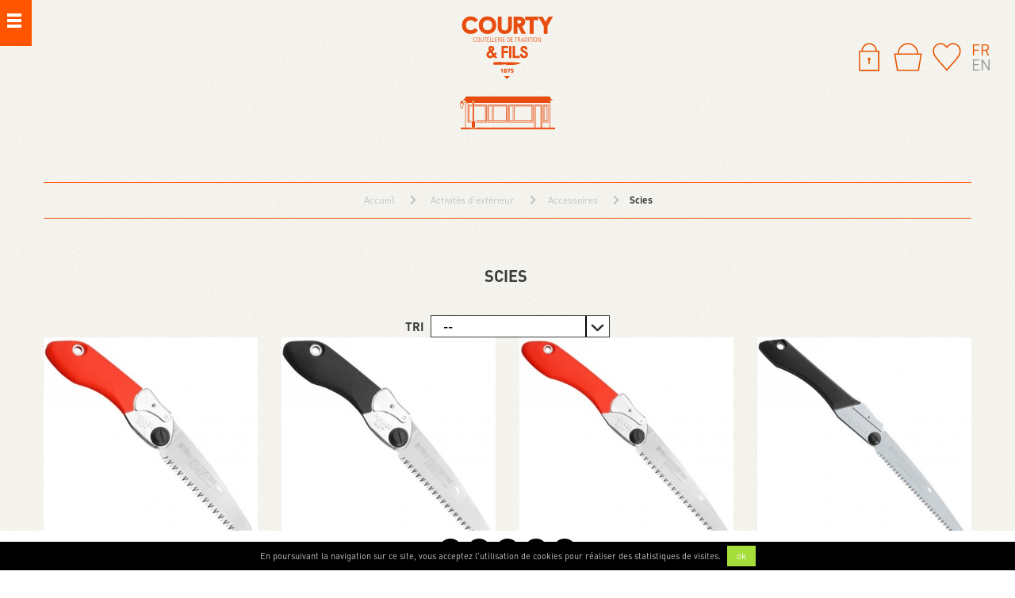

--- FILE ---
content_type: text/html; charset=utf-8
request_url: https://couteaux-courty.com/fr/142-scies
body_size: 19077
content:
<!DOCTYPE HTML> <!--[if lt IE 7]><html class="no-js lt-ie9 lt-ie8 lt-ie7" lang="fr-fr"><![endif]--> <!--[if IE 7]><html class="no-js lt-ie9 lt-ie8 ie7" lang="fr-fr"><![endif]--> <!--[if IE 8]><html class="no-js lt-ie9 ie8" lang="fr-fr"><![endif]--> <!--[if gt IE 8]><html class="no-js ie9" lang="fr-fr"><![endif]--><html lang="fr-fr"><head><meta charset="utf-8" /><title>Scies - Courty &amp; Fils</title><meta name="generator" content="PrestaShop" /><meta name="robots" content="index,follow" /><meta name="viewport" content="width=device-width, user-scalable=no, initial-scale=1, maximum-scale=1"><meta name="apple-mobile-web-app-capable" content="yes" /><link rel="icon" href="/favicon.ico" /><link rel="icon" type="image/png" href="/favicon.png" /><link rel="stylesheet" href="/themes/ab/css/global.css" type="text/css" media="all" /><link rel="stylesheet" href="/themes/ab/css/autoload/highdpi.css" type="text/css" media="all" /><link rel="stylesheet" href="/themes/ab/css/autoload/responsive-tables.css" type="text/css" media="all" /><link rel="stylesheet" href="/themes/ab/css/autoload/uniform.default.css" type="text/css" media="all" /><link rel="stylesheet" href="/themes/ab/css/product_list.css" type="text/css" media="all" /><link rel="stylesheet" href="/themes/ab/css/category.css" type="text/css" media="all" /><link rel="stylesheet" href="/themes/ab/css/scenes.css" type="text/css" media="all" /><link rel="stylesheet" href="/themes/ab/css/modules/blockcart/blockcart.css" type="text/css" media="all" /><link rel="stylesheet" href="/js/jquery/plugins/bxslider/jquery.bxslider.css" type="text/css" media="all" /><link rel="stylesheet" href="/themes/ab/css/modules/blockcategories/blockcategories.css" type="text/css" media="all" /><link rel="stylesheet" href="/themes/ab/css/modules/blockcurrencies/blockcurrencies.css" type="text/css" media="all" /><link rel="stylesheet" href="/themes/ab/css/modules/blocklanguages/blocklanguages.css" type="text/css" media="all" /><link rel="stylesheet" href="/themes/ab/css/modules/blockcontact/blockcontact.css" type="text/css" media="all" /><link rel="stylesheet" href="/themes/ab/css/modules/blocknewsletter/blocknewsletter.css" type="text/css" media="all" /><link rel="stylesheet" href="/themes/ab/css/modules/blocksearch/blocksearch.css" type="text/css" media="all" /><link rel="stylesheet" href="/js/jquery/plugins/autocomplete/jquery.autocomplete.css" type="text/css" media="all" /><link rel="stylesheet" href="/themes/ab/css/modules/blockspecials/blockspecials.css" type="text/css" media="all" /><link rel="stylesheet" href="/themes/ab/css/modules/blocktags/blocktags.css" type="text/css" media="all" /><link rel="stylesheet" href="/themes/ab/css/modules/blockuserinfo/blockuserinfo.css" type="text/css" media="all" /><link rel="stylesheet" href="/modules/themeconfigurator/css/hooks.css" type="text/css" media="all" /><link rel="stylesheet" href="/themes/ab/css/modules/blockwishlist/blockwishlist.css" type="text/css" media="all" /><link rel="stylesheet" href="/themes/ab/css/modules/productcomments/productcomments.css" type="text/css" media="all" /><link rel="stylesheet" href="/modules/homefeaturedomaha/css/homefeatured.css" type="text/css" media="all" /><link rel="stylesheet" href="/modules/blockviewedomaha/blockviewedomaha.css" type="text/css" media="all" /><link rel="stylesheet" href="/modules/freedeliverymanager/views/css/style.css" type="text/css" media="all" /><link rel="stylesheet" href="/modules/freedeliverymanager/views/css/icons/timactive.css" type="text/css" media="all" /><link rel="stylesheet" href="/modules/netreviews/views/css/avisverifies-template1.css" type="text/css" media="all" /><link rel="stylesheet" href="/modules/powerfulformgenerator/views/css/contact-form-enhanced.css" type="text/css" media="all" /><link rel="stylesheet" href="/themes/ab/css/contact-form.css" type="text/css" media="all" /><link rel="stylesheet" href="/js/jquery/ui/themes/base/jquery.ui.core.css" type="text/css" media="all" /><link rel="stylesheet" href="/js/jquery/ui/themes/base/jquery.ui.datepicker.css" type="text/css" media="all" /><link rel="stylesheet" href="/js/jquery/ui/themes/base/jquery.ui.theme.css" type="text/css" media="all" /><link rel="stylesheet" href="/modules/giftcard/views/css/giftcard.css" type="text/css" media="all" /><link rel="stylesheet" href="/modules/prestatilldrive/views/css/config16.css" type="text/css" media="all" /> <script type="text/javascript">var CUSTOMIZE_TEXTFIELD = 1;
var FancyboxI18nClose = 'Fermer';
var FancyboxI18nNext = 'Suivant';
var FancyboxI18nPrev = 'Pr&eacute;c&eacute;dent';
var added_to_wishlist = 'Le produit a été ajouté à votre liste.';
var ajax_allowed = true;
var ajaxsearch = true;
var baseDir = 'https://couteaux-courty.com/';
var baseUri = 'https://couteaux-courty.com/';
var blocksearch_type = 'block';
var comparator_max_item = 0;
var comparedProductsIds = [];
var contentOnly = false;
var currency = {"id":1,"name":"Euro","iso_code":"EUR","iso_code_num":"978","sign":"\u20ac","blank":"1","conversion_rate":"1.000000","deleted":"0","format":"2","decimals":"1","active":"1","prefix":"","suffix":" \u20ac","id_shop_list":null,"force_id":false};
var currencyBlank = 1;
var currencyFormat = 2;
var currencyRate = 1;
var currencySign = '€';
var customizationIdMessage = 'Personnalisation';
var delete_txt = 'Supprimer';
var displayList = false;
var freeProductTranslation = 'Offert !';
var freeShippingTranslation = 'gratuite !';
var generated_date = 1768902854;
var hasDeliveryAddress = false;
var highDPI = false;
var homeStr = 'Accueil';
var id_lang = 1;
var img_dir = 'https://couteaux-courty.com/themes/ab/img/';
var instantsearch = false;
var isGuest = 0;
var isLogged = 0;
var isMobile = false;
var loggin_required = 'Vous devez être connecté pour gérer votre liste d\'envies.';
var max_item = 'Vous ne pouvez pas ajouter plus de 0 produit(s) dans le comparateur.';
var min_item = 'Veuillez choisir au moins 1 produit.';
var mywishlist_url = 'https://couteaux-courty.com/fr/module/blockwishlist/mywishlist';
var page_name = 'category';
var placeholder_blocknewsletter = 'Saisissez votre adresse e-mail';
var priceDisplayMethod = 0;
var priceDisplayPrecision = 2;
var quickView = false;
var removingLinkText = 'supprimer cet article du panier';
var request = 'https://couteaux-courty.com/fr/142-scies';
var roundMode = 2;
var search_url = 'https://couteaux-courty.com/fr/recherche';
var static_token = 'c6005d21aee0489604e87f19a40b7f47';
var toBeDetermined = 'À définir';
var token = '240b7463b759bd01b06d8bdbc47c685a';
var usingSecureMode = true;
var wishlistProductsIds = false;</script> <script type="text/javascript" src="https://couteaux-courty.com/themes/ab/cache/v_348_3dc047f6d30220417114d2cf1b3c37bb.js"></script> <script type="text/javascript">(window.gaDevIds=window.gaDevIds||[]).push('d6YPbH');
				(function(i,s,o,g,r,a,m){i['GoogleAnalyticsObject']=r;i[r]=i[r]||function(){
				(i[r].q=i[r].q||[]).push(arguments)},i[r].l=1*new Date();a=s.createElement(o),
				m=s.getElementsByTagName(o)[0];a.async=1;a.src=g;m.parentNode.insertBefore(a,m)
				})(window,document,'script','//www.google-analytics.com/analytics.js','ga');
				ga('create', 'UA-35640822-1', 'auto');
				ga('require', 'ec');</script> <meta class="netreviewsWidget" id="netreviewsWidgetNum30228" data-jsurl="https://cl.avis-verifies.com/fr/cache/a/2/e/a2e5d826-6121-86e4-0d0e-6acca8625d42/widget4/widget08-right-30228_script.js"/><script src="https://cl.avis-verifies.com/fr/widget4/widget08_FB3.min.js"></script><style type="text/css">@media only screen and (max-width: 768px) {        #netreviewsWidgetNum30228widget08av { top: 75% !important; }    }</style> <script>let item_link; 
    document.addEventListener('doofinder.cart.add', function(event) {
      
      item_link = event.detail.link;

      const checkIfCartItemHasVariation = (cartObject) => {
        return (cartObject.item_id === cartObject.grouping_id) ? false : true;
      }

      /**
      * Returns only ID from string
      */
      const sanitizeVariationID = (variationID) => {
        return variationID.replace(/\D/g, "")
      }

      doofinderManageCart({
        cartURL          : "",  //required for prestashop 1.7, in previous versions it will be empty.
        cartToken        : "c6005d21aee0489604e87f19a40b7f47",
        productID        : checkIfCartItemHasVariation(event.detail) ? event.detail.grouping_id : event.detail.item_id,
        customizationID  : checkIfCartItemHasVariation(event.detail) ? sanitizeVariationID(event.detail.item_id) : 0,   // If there are no combinations, the value will be 0
        quantity         : event.detail.amount,
        statusPromise    : event.detail.statusPromise,
        itemLink         : event.detail.link,
        group_id         : event.detail.group_id
      });
    });</script> <script data-keepinline>var dfKvCustomerEmail;
    if ('undefined' !== typeof klCustomer && "" !== klCustomer.email) {
      dfKvCustomerEmail = klCustomer.email;
    }</script> <script data-keepinline>(function(w, k) {w[k] = window[k] || function () { (window[k].q = window[k].q || []).push(arguments) }})(window, "doofinderApp")
    

    // Custom personalization:
    doofinderApp("config", "language", "fr-fr");
    doofinderApp("config", "currency", "EUR");</script> <script src="https://eu1-config.doofinder.com/2.x/99581256-1454-4a4d-a13d-232b291708a7.js" async></script> <link rel="stylesheet" href="https://fonts.googleapis.com/css?family=Open+Sans:300,600&amp;subset=latin,latin-ext" type="text/css" media="all" /> <!--[if lt IE 9]> <script src="https://oss.maxcdn.com/libs/html5shiv/3.7.0/html5shiv.js"></script> <script src="https://oss.maxcdn.com/libs/respond.js/1.3.0/respond.min.js"></script> <![endif]--></head><body id="category" class="category category-142 category-scies show-left-column hide-right-column lang_fr"><div id="menu_cache" class=""><div id="overmenu"><div class="in"><div class="inner"><div id="search_block_left" class="block exclusive"><form method="get" action="//couteaux-courty.com/fr/recherche" id="searchbox"><p class="block_content clearfix"> <input type="hidden" name="orderby" value="position" /> <input type="hidden" name="controller" value="search" /> <input type="hidden" name="orderway" value="desc" /> <input class="search_query form-control grey" type="text" id="search_query_block" name="search_query" placeholder="Rechercher" value="" /> <button type="submit" id="search_button" class=""><span><i class="icon-search"></i></span></button></p></form></div><div id="categories_block_left" class="block"><h2 class="title_block"> <img src="https://couteaux-courty.com/themes/ab/img/icon-categories.svg" alt="Catégories" /> Scies</h2><div class="block_content"><ul class="tree dhtml"><li > <a href="https://couteaux-courty.com/fr/63-couteaux-cuisine-table" title="Le meilleur de la coutellerie française et internationale&nbsp;pour la cuisine et les arts de la table est disponible chez Courty &amp;amp; Fils"> Couteaux Cuisine &amp; Table </a><ul><li > <a href="https://couteaux-courty.com/fr/64-coutellerie-francaise" title=""> Coutellerie Française </a><ul><li class="last"> <a href="https://couteaux-courty.com/fr/174-atelier-perceval" title=""> Atelier Perceval </a></li></ul></li><li > <a href="https://couteaux-courty.com/fr/159-coutellerie-internationale" title=""> Coutellerie Internationale </a></li><li > <a href="https://couteaux-courty.com/fr/77-accessoires" title=""> Accessoires </a></li><li > <a href="https://couteaux-courty.com/fr/79-affutage" title=""> Affutage </a></li><li > <a href="https://couteaux-courty.com/fr/115-arts-de-la-table" title="L&#039;art de la Table doit sublimer l&#039;art culinaire. Courty &amp;amp; Fils&nbsp;a sélectionné pour vous une gamme de couteaux de table qui feront honneur à vos plats."> Arts de la Table </a><ul><li class="last"> <a href="https://couteaux-courty.com/fr/116-couteaux-de-table" title=""> Couteaux de Table </a></li></ul></li><li class="last"> <a href="https://couteaux-courty.com/fr/78-bonnes-affaires" title=""> Bonnes affaires </a></li></ul></li><li > <a href="https://couteaux-courty.com/fr/102-coutellerie-francaise" title="Courty &amp;amp; Fils a&nbsp;réuni tout le savoir-faire de la coutellerie française dans cette catégorie. Fixes, pliants, traditionnels ou artisanaux découvrez nos gammes et produits qui sauront répondre à vos attentes."> Coutellerie Française </a><ul><li > <a href="https://couteaux-courty.com/fr/103-traditionnelle" title="Retrouvez ici toute notre offre de coutellerie traditionnelle française"> Traditionnelle </a></li><li > <a href="https://couteaux-courty.com/fr/144-artisanale-custom" title="Ici tout est produit à la main par les artisans de la coutellerie française en petites séries ou en pièces uniques."> Artisanale &amp; Custom </a></li><li > <a href="https://couteaux-courty.com/fr/145-couteaux-droits" title="Quel que soit son usage un couteau droit est un essentiel. Outil tranchant, objet de collection ou compagnon de&nbsp;vos aventures dans la nature, c&#039;est dans cette catégorie que nous avons sélectionné pour vous le meilleur du couteau droit français.&nbsp;"> Couteaux Droits </a></li><li > <a href="https://couteaux-courty.com/fr/146-couteaux-pliants" title="La coutellerie française peut s&#039;appuyer sur un savoir-savoir historique&nbsp;en matière de couteaux pliants&nbsp;ou fermants. Notre histoire avec les sociétés de fabrication de ce type de couteaux remonte à nos origines et c&#039;est dans cette catégorie que vous trouverez le meilleur de la coutellerie pliante française."> Couteaux Pliants </a></li><li class="last"> <a href="https://couteaux-courty.com/fr/105-bonnes-affaires" title="Vous trouverez ici nos bonnes affaires, les promos, les fins de série bref pour faire des achats malins à moindre coût."> Bonnes affaires </a></li></ul></li><li > <a href="https://couteaux-courty.com/fr/110-couteaux-rares-anciens" title="Introuvable ailleurs que chez Courty &amp;amp; Fils découvrez ici nos couteaux rares,&nbsp;nos pièces uniques, en un mot, tout ce qui est exceptionnel."> Couteaux Rares &amp; Anciens </a><ul><li > <a href="https://couteaux-courty.com/fr/111-vintage" title=""> Vintage </a></li><li > <a href="https://couteaux-courty.com/fr/112-debut-xxeme-siecle" title=""> Début XXème siècle </a></li><li > <a href="https://couteaux-courty.com/fr/113-xixeme-siecle-et-avant" title=""> XIXème siècle et avant </a></li><li class="last"> <a href="https://couteaux-courty.com/fr/114-bonnes-affaires" title=""> Bonnes affaires </a></li></ul></li><li > <a href="https://couteaux-courty.com/fr/147-coutellerie-internationale" title="Cette catégorie réunit ici le meilleur de la coutellerie internationale qu&#039;elle soit fixe, pliante, artisanale, custom ou industrielle."> Coutellerie Internationale </a><ul><li > <a href="https://couteaux-courty.com/fr/148-industrielle-internationale" title="Courty &amp;amp; Fils a sélectionné pour vous des couteaux parmi les meilleures marques industrielles du monde."> Industrielle internationale </a></li><li > <a href="https://couteaux-courty.com/fr/149-artisanale-custom" title="La sélection&nbsp;de Courty &amp;amp; Fils pour&nbsp;les couteaux artisanaux&nbsp;&amp;amp; custom des meilleurs couteliers du monde"> Artisanale &amp; Custom </a></li><li > <a href="https://couteaux-courty.com/fr/150-couteaux-droits" title="Découvrez nos couteaux droits des grandes marques internationales"> Couteaux Droits </a></li><li > <a href="https://couteaux-courty.com/fr/151-pliants-du-monde" title="La sélection de Courty &amp;amp; Fils de couteaux pliants issus de la production mondiale"> Pliants du Monde </a></li><li > <a href="https://couteaux-courty.com/fr/152-automatiques-du-monde" title="Couteaux à ouverture automatique latérale, déploiement frontal, OTF, cran d&#039;arrêt, c&#039;est ici !"> Automatiques du Monde </a></li><li class="last"> <a href="https://couteaux-courty.com/fr/153-bonnes-affaires" title="Le coin des bonnes affaires de la coutellerie internationale"> Bonnes Affaires </a></li></ul></li><li > <a href="https://couteaux-courty.com/fr/178-galerie" title=""> Galerie </a></li><li > <a href="https://couteaux-courty.com/fr/59-cisellerie" title="Courty &amp;amp; Fils vous propose un catalogue assez unique d&#039;articles de cisellerie et de rasage. Nous avons ici réunis une sélection de qualité qui comblera les plus exigeants. Couture, manucure, coiffure et rasage méritent l&#039;emploi de bons ustensiles."> Cisellerie </a><ul><li > <a href="https://couteaux-courty.com/fr/81-couture" title=""> Couture </a></li><li > <a href="https://couteaux-courty.com/fr/82-coiffure" title=""> Coiffure </a></li><li > <a href="https://couteaux-courty.com/fr/83-manucure-pedicure" title=""> Manucure / Pédicure </a></li><li > <a href="https://couteaux-courty.com/fr/117-papeterie" title=""> Papeterie </a></li><li > <a href="https://couteaux-courty.com/fr/84-jardinage" title=""> Jardinage </a></li><li > <a href="https://couteaux-courty.com/fr/119-coupe-cigares" title=""> Coupe Cigares </a></li><li > <a href="https://couteaux-courty.com/fr/60-rasoirs-accessoires" title=""> Rasoirs &amp; Accessoires </a><ul><li > <a href="https://couteaux-courty.com/fr/88-les-rasoirs" title=""> Les rasoirs </a><ul><li > <a href="https://couteaux-courty.com/fr/89-droits-sabres" title=""> Droits / Sabres </a></li><li > <a href="https://couteaux-courty.com/fr/90-mecaniques" title=""> Mécaniques </a></li><li class="last"> <a href="https://couteaux-courty.com/fr/91-multi-lames" title=""> Multi-lames </a></li></ul></li><li > <a href="https://couteaux-courty.com/fr/92-blaireaux-et-savons" title=""> Blaireaux et Savons </a></li><li > <a href="https://couteaux-courty.com/fr/93-soins" title=""> Soins </a></li><li > <a href="https://couteaux-courty.com/fr/94-affutage" title=""> Affutage </a></li><li class="last"> <a href="https://couteaux-courty.com/fr/95-bonnes-affaires" title=""> Bonnes affaires </a></li></ul></li><li class="last"> <a href="https://couteaux-courty.com/fr/85-bonnes-affaires" title=""> Bonnes affaires </a></li></ul></li><li > <a href="https://couteaux-courty.com/fr/164-affutage-entretien" title="Retrouvez ici tout ce qui est nécessaire pour entretenir ou affûter vos couteaux et leur assurer une&nbsp;utilisation meilleure et&nbsp;prolongée"> Affûtage - Entretien </a></li><li > <a href="https://couteaux-courty.com/fr/133-defense-personnelle" title="Courty &amp;amp; Fils vous propose un ensemble de produits et d&#039;accessoires destinés à assurer votre protection"> Défense Personnelle </a><ul><li > <a href="https://couteaux-courty.com/fr/134-aerosol-de-defense" title="Les aérosols de défense sont un excellent moyen d&#039;assurer sa propre protection."> Aérosol de défense </a></li><li > <a href="https://couteaux-courty.com/fr/136-batons-matraques" title="Le bâton et la matraque sont des accessoires de défense parfaits car dissuasifs et efficaces"> Bâtons &amp; Matraques </a></li><li > <a href="https://couteaux-courty.com/fr/137-paralyseurs-electriques" title="Les paralyseurs électrique permettent de stopper rapidement la tentative ou l&#039;aggression grâce à la transmission d&#039;un arc électrique à fort voltage mais de faible ampérage"> Paralyseurs électriques </a></li><li > <a href="https://couteaux-courty.com/fr/138-armes-d-alarme" title=""> Armes d&#039;alarme </a><ul><li class="last"> <a href="https://couteaux-courty.com/fr/139-munition-a-blanc" title=""> Munition à blanc </a></li></ul></li><li > <a href="https://couteaux-courty.com/fr/140-armes-de-defense" title=""> Armes de défense </a></li><li class="last"> <a href="https://couteaux-courty.com/fr/135-accessoires-de-defense" title=""> Accessoires de défense </a></li></ul></li><li > <a href="https://couteaux-courty.com/fr/127-tir-sportif-et-armes-anciennes" title="Courty &amp;amp; Fils vous propose son catalogue d&#039;armes fines et de tir sportif pour les tireurs exigeants sur les catégories B, C et D."> Tir Sportif et Armes Anciennes </a><ul><li > <a href="https://couteaux-courty.com/fr/128-armes-de-categorie-b" title=""> Armes de catégorie B </a><ul><li class="last"> <a href="https://couteaux-courty.com/fr/129-armes-de-poing" title=""> Armes de poing </a></li></ul></li><li > <a href="https://couteaux-courty.com/fr/177-armes-de-categorie-c" title=""> Armes de catégorie C </a></li><li > <a href="https://couteaux-courty.com/fr/176-armes-anciennes-de-categorie-d" title=""> Armes Anciennes de catégorie D </a></li><li > <a href="https://couteaux-courty.com/fr/170-armes-a-poudre-noire" title=""> Armes à Poudre Noire </a></li><li class="last"> <a href="https://couteaux-courty.com/fr/132-protections-accessoires" title=""> Protections &amp; Accessoires </a></li></ul></li><li > <a href="https://couteaux-courty.com/fr/120-activites-dexterieur" title="Pour toutes vos activités en extérieur, Courty &amp;amp; Fils a sélectionné des produits qui répondront à vos attentes.&nbsp;"> Activités d’extérieur </a><ul><li > <a href="https://couteaux-courty.com/fr/162-couteaux-d-exterieur" title="Ici, vous trouverez les couteaux que nous avons sélectionnés spécifiquement pour vos activités en pleine nature. Randonnée, chasse, camping exigent des couteaux resistant en toute situation."> Couteaux d&#039;extérieur </a></li><li > <a href="https://couteaux-courty.com/fr/121-lampes-accessoires" title=""> Lampes &amp; Accessoires </a><ul><li > <a href="https://couteaux-courty.com/fr/125-lampes-a-piles-accus" title=""> Lampes à Piles / Accus </a></li><li > <a href="https://couteaux-courty.com/fr/122-lampes-rechargeables" title=""> Lampes rechargeables </a></li><li > <a href="https://couteaux-courty.com/fr/123-batteries-accus-piles" title=""> Batteries / Accus / Piles </a></li><li class="last"> <a href="https://couteaux-courty.com/fr/124-chargeurs" title=""> Chargeurs </a></li></ul></li><li > <a href="https://couteaux-courty.com/fr/161-pinces-multi-tools" title=""> Pinces &amp; Multi-Tools </a></li><li > <a href="https://couteaux-courty.com/fr/163-haches-scies-machettes" title="Tout ce qui coupe en dehors d&#039;un couteau ! Haches, scies, machettes... c&#039;est ici !"> Haches / Scies / Machettes </a></li><li class="last"> <a href="https://couteaux-courty.com/fr/80-accessoires" title=""> Accessoires </a><ul><li > <a href="https://couteaux-courty.com/fr/86-affutage" title=""> Affutage </a></li><li > <a href="https://couteaux-courty.com/fr/87-etuis" title=""> Etuis </a></li><li > <a href="https://couteaux-courty.com/fr/118-kuksat-finlandais" title="Tasses traditionnelles en bouleau."> Kuksat finlandais </a></li><li class="last"> <a href="https://couteaux-courty.com/fr/142-scies" class="selected" title=""> Scies </a></li></ul></li></ul></li><li > <a href="https://couteaux-courty.com/fr/171-vu-sur-nos-reseaux-sociaux" title="Vous avez vu ou aimé un produit sur l&#039;une de nos pages Instagram ou Facebook, retrouvez ici les produits que vous&nbsp;ont été présentés."> Vu sur nos Réseaux Sociaux </a></li><li > <a href="https://couteaux-courty.com/fr/172-destockage" title="Retrouvez dans cette&nbsp;catégorie nos bons plans et promos de destockage. Une catégorie qui bouge souvent et à venir consulter régulièrement !"> Destockage </a></li><li class="last"> <a href="https://couteaux-courty.com/fr/126-librairie" title=""> Librairie </a></li></ul></div></div><nav class="pictos_menu"><ul><li class="li-akeron"> <a title="Cartes cadeaux" href="https://couteaux-courty.com/fr/module/giftcard/choicegiftcard"> <img src="/modules/giftcard/views/img/icon/giftcard_block.png" alt="Cartes cadeaux" style="max-width:25px;height:20px;"> Offrir une carte cadeau </a></li></ul> </nav> <nav class="pictos_menu"><ul><li class="li-akeron"> <a title="Akeron" href="https://couteaux-courty.com/fr/2_akeron"> <img src="https://couteaux-courty.com/themes/ab/img/icon-akeron.svg" alt="Akeron" /> <span>Akeron</span> <strong>Shop</strong> </a></li><li class="li-ab"> <a title="Armes bastille" href="http://www.armesbastille.com/" target="_blank"> <img src="https://couteaux-courty.com/themes/ab/img/icon-ab.svg" alt="Armes bastille" /> <span>armes bastille</span> <strong>Shop</strong> </a></li></ul> </nav> <nav class="pictos_menu"><ul><li class="li-moncompte"> <a title="Mon compte" href="https://couteaux-courty.com/fr/mon-compte"> <img src="https://couteaux-courty.com/themes/ab/img/icon-moncompte-petit.svg" alt="Mon compte" /> <span>Mon compte</span> </a></li><li class="li-favoris"> <a href="https://couteaux-courty.com/fr/module/blockwishlist/mywishlist" title="Mes favoris"> <img src="https://couteaux-courty.com/themes/ab/img/icon-favoris-petit.svg" alt="Mes favoris" /> <span>Mes favoris</span> </a></li><li class="li-panier"> <a href="https://couteaux-courty.com/fr/commande" title="Mes favoris"> <img src="https://couteaux-courty.com/themes/ab/img/icon-panier-petit.svg" alt="Mon panier" /> <span>Mon panier</span> </a></li></ul> </nav> <nav class="pictos_menu"><ul><li class=""> <a title="Contact" href="https://couteaux-courty.com/fr/index.php?controller=contact-form"> <img src="https://couteaux-courty.com/themes/ab/img/icon-contact.svg" alt="Contact" /> <span>Contact</span> </a></li></ul> </nav></div></div> <a id="overmenu-bouton" href="#"> <img src="https://couteaux-courty.com/themes/ab/img/bouton-menu-2.svg" alt="Menu" /> <span class="hamburger"> <span class="bun p1"></span> <span class="bun p2"></span> <span class="bun p3"></span> </span> </a></div></div><div id="page"><div class="header-container"> <header id="header"><div class="banniere"><div class="container"> <a id="logo_ab" href="https://couteaux-courty.com/" title="Courty &amp; Fils"> <svg version="1.1" id="Calque_1" xmlns="http://www.w3.org/2000/svg" xmlns:xlink="http://www.w3.org/1999/xlink" x="0px" y="0px" width="120px" height="144px" viewBox="0 0 120 144" enable-background="new 0 0 120 144" xml:space="preserve"> <g> <path fill="#E84D0F" d="M68.89,58.644L58.8,58.528c0,0-1.93,0.223-2.922,0.108c0,0-7.283-0.754-13.087-0.005 c0,0-1.518,0.994-0.212,3.267c0,0,2.004-0.385,4.648-0.186c2.646,0.2,8.508-0.192,8.651-0.336c0,0,2.047-0.69,2.405,0.595 c0,0,14.287,0.907,18.356-2.505C76.639,59.467,76.516,59.231,68.89,58.644z"/> <path fill="#E84D0F" d="M13.56,22.931c4.088,0,7.137-1.579,9.194-4.765l-3.92-2.709c-1.437,1.806-3.186,2.709-5.274,2.709 c-1.723,0-3.133-0.536-4.208-1.638c-1.156-1.129-1.714-2.711-1.714-4.71c0-1.835,0.505-3.33,1.523-4.485 c1.067-1.214,2.533-1.834,4.398-1.834c2.088,0,3.837,0.9,5.274,2.708l3.92-2.708c-2.058-3.185-5.135-4.796-9.194-4.796 c-3.218,0-5.869,1.044-7.927,3.132c-2.061,2.088-3.076,4.739-3.076,7.983c0,3.242,1.015,5.895,3.076,7.982 C7.691,21.888,10.342,22.931,13.56,22.931z"/> <path fill="#E84D0F" d="M34.826,22.932c3.215,0,5.837-1.045,7.899-3.133c2.061-2.088,3.075-4.737,3.075-7.982 c0-3.241-1.014-5.895-3.075-7.979c-2.062-2.091-4.684-3.134-7.899-3.134c-3.243,0-5.867,1.043-7.927,3.134 c-2.059,2.085-3.074,4.738-3.074,7.979c0,3.245,1.015,5.895,3.074,7.982C28.958,21.887,31.583,22.932,34.826,22.932z M30.423,7.332 c1.077-1.214,2.541-1.834,4.402-1.834c1.748,0,3.158,0.537,4.206,1.608c1.124,1.156,1.692,2.738,1.692,4.71 c0,1.861-0.508,3.356-1.497,4.517c-1.045,1.211-2.511,1.832-4.401,1.832c-1.721,0-3.132-0.535-4.203-1.637 c-1.158-1.128-1.721-2.709-1.721-4.712C28.902,9.985,29.41,8.488,30.423,7.332z"/> <path fill="#E84D0F" d="M56.574,22.932c2.678,0,4.822-0.789,6.458-2.342c1.64-1.58,2.457-3.723,2.457-6.46V0.958h-4.826V14.13 c0,1.495-0.368,2.623-1.127,3.33c-0.651,0.649-1.638,0.985-2.962,0.985c-1.298,0-2.286-0.336-2.958-0.985 c-0.764-0.707-1.159-1.835-1.159-3.33V0.958H47.63V14.13c0,2.737,0.82,4.88,2.457,6.46C51.723,22.143,53.894,22.932,56.574,22.932z "/> <path fill="#E84D0F" d="M72.563,14.102h1.188l4.089,8.603h5.334l-4.686-9.335c2.347-1.101,3.833-3.328,3.833-5.84 c0-0.902-0.192-1.748-0.558-2.566c-1.16-2.482-3.752-4.007-6.575-4.007h-7.474v21.748h4.848V14.102z M72.539,5.5h2.65 c1.13,0,2.084,0.902,2.084,2.029c0,1.13-0.954,2.029-2.084,2.029h-2.65V5.5z"/> <polygon fill="#E84D0F" points="88.05,22.703 92.876,22.703 92.876,5.499 98.687,5.499 98.687,0.956 82.243,0.956 82.243,5.499 88.05,5.499 "/> <polygon fill="#E84D0F" points="105.649,22.703 110.474,22.703 110.474,12.806 117.444,0.956 111.913,0.956 108.051,7.699 104.214,0.956 98.687,0.956 105.649,12.806 "/> <path fill="#E84D0F" d="M19.147,27.577c0.411,0,0.821,0.156,0.979,0.287l0.025-0.577c-0.274-0.131-0.664-0.188-0.962-0.188 c-1.774,0-2.475,1.417-2.475,2.899c0,1.543,0.734,2.97,2.439,2.97c0.479,0,0.827-0.123,0.984-0.183l-0.026-0.552 c-0.312,0.15-0.536,0.259-0.971,0.259c-0.662,0-1.884-0.472-1.884-2.477C17.256,27.765,18.744,27.577,19.147,27.577z"/> <path fill="#E84D0F" d="M21.092,30.033c0,0.502,0,2.935,2.028,2.935c2.027,0,2.027-2.433,2.027-2.935c0-0.504,0-2.935-2.027-2.935 C21.092,27.099,21.092,29.529,21.092,30.033z M23.121,27.577c1.485,0,1.485,2.006,1.485,2.456c0,0.454,0,2.459-1.485,2.459 s-1.485-2.005-1.485-2.459C21.635,29.583,21.635,27.577,23.121,27.577z"/> <path fill="#E84D0F" d="M26.223,27.156v3.636c0,1.237,0.373,2.177,1.711,2.177c1.337,0,1.704-1.039,1.704-2.177v-3.636h-0.512 v3.626c0,0.774-0.113,1.711-1.192,1.711c-1.03,0-1.196-0.846-1.196-1.711v-3.626H26.223z"/> <polygon fill="#E84D0F" points="32.307,32.91 32.307,27.633 33.646,27.633 33.646,27.156 30.462,27.156 30.462,27.633 31.795,27.633 31.795,32.91 "/> <polygon fill="#E84D0F" points="36.907,27.633 36.907,27.156 34.469,27.156 34.469,32.91 37.003,32.91 37.003,32.434 34.979,32.434 34.979,30.154 36.819,30.154 36.819,29.679 34.979,29.679 34.979,27.633 "/> <polygon fill="#E84D0F" points="38.128,27.156 38.128,32.91 40.508,32.91 40.508,32.434 38.637,32.434 38.637,27.156 "/> <polygon fill="#E84D0F" points="41.334,27.156 41.334,32.91 43.718,32.91 43.718,32.434 41.845,32.434 41.845,27.156 "/> <polygon fill="#E84D0F" points="46.979,27.633 46.979,27.156 44.542,27.156 44.542,32.91 47.068,32.91 47.068,32.434 45.05,32.434 45.05,30.154 46.887,30.154 46.887,29.679 45.05,29.679 45.05,27.633 "/> <path fill="#E84D0F" d="M51.042,28.622c0-0.839-0.517-1.465-1.515-1.465h-1.324v5.752h0.508v-2.68h0.649 c0.413,0,0.575,0.191,0.761,0.709l0.701,1.971h0.542l-0.862-2.382c-0.134-0.372-0.426-0.461-0.591-0.494v-0.017 C50.4,29.928,51.042,29.606,51.042,28.622z M49.412,29.752h-0.7v-2.118h0.667c0.367,0,1.125,0.067,1.125,1.015 C50.504,28.813,50.443,29.752,49.412,29.752z"/> <rect x="52.323" y="27.155" fill="#E84D0F" width="0.512" height="5.755"/> <polygon fill="#E84D0F" points="56.594,27.633 56.594,27.156 54.15,27.156 54.15,32.91 56.687,32.91 56.687,32.434 54.661,32.434 54.661,30.154 56.5,30.154 56.5,29.679 54.661,29.679 54.661,27.633 "/> <path fill="#E84D0F" d="M60.542,27.155h-0.75v5.755h0.887c1.856,0,2.674-1.284,2.674-2.959 C63.353,28.088,62.452,27.155,60.542,27.155z M60.826,32.433h-0.522v-4.799h0.438c1.926,0,2.065,1.5,2.065,2.4 C62.807,31.476,62.105,32.433,60.826,32.433z"/> <polygon fill="#E84D0F" points="66.814,27.633 66.814,27.156 64.37,27.156 64.37,32.91 66.905,32.91 66.905,32.434 64.888,32.434 64.888,30.154 66.723,30.154 66.723,29.679 64.888,29.679 64.888,27.633 "/> <polygon fill="#E84D0F" points="70.909,32.91 70.909,27.633 72.247,27.633 72.247,27.156 69.063,27.156 69.063,27.633 70.397,27.633 70.397,32.91 "/> <path fill="#E84D0F" d="M75.915,28.622c0-0.839-0.52-1.465-1.521-1.465h-1.326v5.752h0.513v-2.68h0.649 c0.413,0,0.578,0.191,0.76,0.709l0.701,1.971h0.545l-0.865-2.382c-0.133-0.372-0.421-0.461-0.586-0.494v-0.017 C75.276,29.928,75.915,29.606,75.915,28.622z M74.28,29.752h-0.7v-2.118h0.666c0.365,0,1.124,0.067,1.124,1.015 C75.37,28.813,75.31,29.752,74.28,29.752z"/> <path fill="#E84D0F" d="M79.96,31.329l0.502,1.58h0.543l-1.912-5.754h-0.545l-1.909,5.754h0.509l0.52-1.58H79.96z M78.813,27.702 h0.015l0.976,3.148h-1.988L78.813,27.702z"/> <path fill="#E84D0F" d="M85.335,29.951c0-1.863-0.896-2.796-2.808-2.796h-0.755v5.755h0.893 C84.517,32.91,85.335,31.626,85.335,29.951z M82.812,32.433h-0.523v-4.799h0.433c1.929,0,2.071,1.5,2.071,2.4 C84.792,31.476,84.089,32.433,82.812,32.433z"/> <rect x="86.356" y="27.155" fill="#E84D0F" width="0.514" height="5.755"/> <polygon fill="#E84D0F" points="89.54,32.91 89.54,27.633 90.872,27.633 90.872,27.156 87.694,27.156 87.694,27.633 89.029,27.633 89.029,32.91 "/> <rect x="91.693" y="27.155" fill="#E84D0F" width="0.517" height="5.755"/> <path fill="#E84D0F" d="M93.29,30.033c0,0.502,0,2.935,2.026,2.935c2.028,0,2.028-2.433,2.028-2.935c0-0.504,0-2.935-2.028-2.935 C93.29,27.099,93.29,29.529,93.29,30.033z M96.799,30.033c0,0.454,0,2.459-1.482,2.459c-1.483,0-1.483-2.005-1.483-2.459 c0-0.45,0-2.456,1.483-2.456C96.799,27.577,96.799,29.583,96.799,30.033z"/> <polygon fill="#E84D0F" points="101.501,32.268 99.087,27.156 98.423,27.156 98.423,32.91 98.901,32.91 98.901,27.834 98.917,27.834 101.332,32.91 101.995,32.91 101.995,27.156 101.511,27.156 101.511,32.268 "/> <path fill="#E84D0F" d="M45.134,49.315c0.061-0.059,0.159-0.138,0.276-0.255l0.178-0.18c0.018-0.017,0.118-0.136,0.196-0.217 c0.53-0.533,0.848-0.844,0.925-0.903l-2.008-1.929c-0.099,0.136-0.237,0.275-0.375,0.411l-0.532,0.532 c-0.138,0.137-0.414,0.394-0.51,0.492l-0.292,0.297l-1.933-2.562c0.688-0.454,1.224-0.965,1.616-1.516 c0.452-0.648,0.688-1.357,0.688-2.146c0-0.964-0.371-1.792-1.106-2.461c-0.727-0.689-1.59-1.023-2.594-1.023 c-0.494,0-0.966,0.1-1.436,0.276c-1.44,0.571-2.368,1.793-2.368,3.347c0,0.827,0.377,1.732,1.105,2.735 c-1.002,0.552-1.811,1.181-2.42,1.871c-0.768,0.888-1.145,1.854-1.145,2.935c0,1.317,0.438,2.4,1.321,3.208 c0.885,0.807,1.969,1.219,3.269,1.219c1.556,0,3.11-0.59,4.624-1.792l1.224,1.614h3.542l-2.696-3.502L45.134,49.315z M39.743,40.439c0.494,0,0.862,0.411,0.862,0.902c0,0.492-0.393,1.023-1.182,1.597c-0.449-0.652-0.67-1.125-0.67-1.438 C38.753,40.93,39.168,40.439,39.743,40.439z M38.09,50.771c-1.047,0-1.76-0.727-1.76-1.772c0-0.294,0.062-0.589,0.201-0.847 c0.314-0.629,0.983-1.24,2.024-1.83l2.385,3.168C39.896,50.339,38.953,50.771,38.09,50.771z"/> <polygon fill="#E84D0F" points="52.478,53.294 55.33,53.294 55.33,47.052 60.779,47.052 60.779,44.293 55.309,44.293 55.309,40.808 60.779,40.808 60.779,38.072 52.478,38.072 "/> <rect x="61.98" y="38.054" fill="#E84D0F" width="2.86" height="15.218"/> <polygon fill="#E84D0F" points="66.556,53.271 75.434,53.271 75.434,50.535 69.385,50.535 69.385,38.054 66.556,38.054 "/> <path fill="#E84D0F" d="M80.763,53.428c1.4,0,2.562-0.41,3.527-1.258c0.962-0.846,1.454-1.972,1.454-3.368 c0-1.16-0.315-2.104-0.967-2.834c-0.509-0.608-1.356-1.181-2.556-1.732c-0.592-0.274-0.945-0.432-1.062-0.472 c-0.574-0.294-0.968-0.512-1.188-0.688c-0.43-0.336-0.643-0.709-0.643-1.122c0-0.849,0.473-1.279,1.434-1.279 c0.962,0,1.438,0.627,1.438,1.89h2.893c0-2.916-1.434-4.665-4.33-4.665c-1.28,0-2.322,0.391-3.13,1.178 c-0.806,0.769-1.206,1.73-1.206,2.877c0,1.122,0.4,2.084,1.17,2.853c0.327,0.335,0.821,0.671,1.436,1.006 c0.256,0.136,0.787,0.373,1.597,0.746c0.728,0.334,1.237,0.593,1.492,0.808c0.492,0.374,0.729,0.866,0.729,1.436 c0,1.24-0.688,1.872-2.088,1.872c-1.395,0-2.084-0.847-2.084-2.558h-2.918c0,1.691,0.453,3.009,1.377,3.937 C78.065,52.977,79.288,53.428,80.763,53.428z"/> <polygon fill="#E84D0F" points="54.024,71.769 54.024,66.808 52.862,66.808 51.175,67.902 51.766,68.8 52.706,68.131 52.706,71.769 "/> <path fill="#E84D0F" d="M55.298,70.438c0,1.019,0.869,1.415,1.936,1.415c1.037,0,1.946-0.415,1.946-1.482 c0-0.748-0.465-1.056-1.002-1.225v-0.013c0.435-0.166,0.814-0.525,0.814-1.136c0-0.879-0.721-1.274-1.7-1.274 c-0.985,0-1.867,0.368-1.867,1.43c0,0.489,0.39,0.903,0.853,1.058v0.009C55.746,69.374,55.298,69.714,55.298,70.438z M57.206,67.575c0.289,0,0.594,0.173,0.594,0.526c0,0.337-0.213,0.511-0.562,0.708c-0.303-0.135-0.616-0.276-0.616-0.652 C56.622,67.815,56.884,67.575,57.206,67.575z M57.155,69.6c0.331,0.1,0.742,0.282,0.742,0.718c0,0.406-0.303,0.642-0.68,0.642 c-0.349,0-0.64-0.264-0.64-0.616C56.578,69.956,56.835,69.75,57.155,69.6z"/> <polygon fill="#E84D0F" points="63.339,66.809 59.77,66.809 59.77,67.748 61.989,67.748 60.136,71.77 61.562,71.77 63.339,67.884 "/> <path fill="#E84D0F" d="M65.474,70.872c-0.418,0-0.83-0.085-1.207-0.27l-0.021,1.073c0.404,0.102,0.84,0.177,1.332,0.177 c1.107,0,2.18-0.433,2.18-1.816c0-1.096-0.887-1.538-1.895-1.538c-0.086,0-0.211,0.017-0.396,0.027V67.7h2.097v-0.893h-3.231 l-0.034,2.665c0.353-0.092,0.718-0.124,1.083-0.124c0.521,0,1.099,0.175,1.099,0.727C66.479,70.711,65.957,70.872,65.474,70.872z" /> <polygon fill="#E84D0F" points="63.101,76.064 55.743,76.064 59.421,79.741 "/> <path fill="#E84D0F" d="M4.8,110.432l-0.291-0.05h0.004l-0.751-0.835c1.275,0.008,3.332,0.275,5.315,1.564 c1.752,1.143,3.341,1.477,4.693,1.477c0.881,0,1.66-0.141,2.314-0.295v21.137h-1.92v1.036h0.757h0.004v7.028h4.132v-7.028h0.761 v-1.036h-2.184v-24.181l-0.776-1.172l-0.775,1.172v2.443v0.003c-0.666,0.158-1.446,0.312-2.324,0.312 c-1.26,0-2.728-0.315-4.362-1.385c-2.161-1.405-4.361-1.67-5.709-1.67c-0.061,0-0.112,0-0.167,0.001 c-0.504,0.009-0.867,0.054-1.036,0.075c0.169-0.021,0.532-0.068,1.036-0.075l0.99-1.097h-4.32l1.138,1.41l-1.138,1.114h0.002 l-0.291,0.05l1.181,6.604h2.535L4.8,110.432z M1.577,116.451l-1.088-6.069h3.728l-1.088,6.069H1.577z"/> <polygon fill="#E84D0F" points="20.56,132.328 20.56,133.029 32.381,133.029 32.381,113.624 18.316,113.624 18.316,114.304 31.699,114.304 31.699,132.35 "/> <polygon fill="#E84D0F" points="15.156,114.304 15.156,113.624 11.078,113.624 11.078,133.029 13.484,133.029 13.484,132.35 11.76,132.35 11.76,114.304 "/> <polygon fill="#E84D0F" points="33.741,112.262 18.316,112.262 18.316,112.944 33.061,112.944 33.061,133.711 20.56,133.711 20.56,134.393 33.741,134.393 "/> <path fill="#E84D0F" d="M113.911,141.191v-31.564h-0.167c0.108-0.055,0.194-0.147,0.194-0.279v-2.627h2.545 c0.171,0,0.312-0.122,0.338-0.293c0.021-0.167-0.084-0.326-0.244-0.375c-1.259-0.36-2.879-3.089-3.396-4.111 c-0.06-0.113-0.174-0.186-0.301-0.186H7.888c-0.127,0-0.246,0.072-0.303,0.186c-0.516,1.022-2.133,3.751-3.393,4.111 c-0.164,0.049-0.268,0.208-0.244,0.375c0.023,0.171,0.167,0.293,0.334,0.293h2.523l0.018,2.004c0.873,0.25,1.792,0.627,2.718,1.199 h5.865v-0.879l1.456-2.201l1.456,2.199v0.881h94.872v31.262h-9.431v-28.924H93.569v28.924H19.74v0.992h-5.493v-0.992H7.47v-30.159 c-0.243-0.11-0.484-0.206-0.725-0.286v30.451H1.092v2.105h119.003v-2.105H113.911z M101.716,141.186H95.61v-26.879h6.105V141.186z M103.076,141.186h-0.681v-27.562H94.93v27.562h-0.681v-28.24h8.827V141.186z"/> <path fill="#E84D0F" d="M11.498,112.942c-0.597-0.165-1.186-0.388-1.765-0.68H9.717v22.13h3.768v-0.682h-3.087v-20.769H11.498z"/> <path fill="#E84D0F" d="M61.027,112.264v22.129H92.53v-22.129H61.027z M91.849,133.711H61.708v-20.769h30.141V133.711z"/> <path fill="#E84D0F" d="M67.361,113.623H62.39v19.407h4.972V113.623z M66.679,132.35h-3.609v-18.045h3.609V132.35z"/> <path fill="#E84D0F" d="M110.107,113.623h-3.951v19.407h3.951V113.623z M109.427,132.35h-2.59v-18.045h2.59V132.35z"/> <path fill="#E84D0F" d="M104.794,112.264v22.129h6.674v-22.129H104.794z M110.79,133.711h-5.313v-20.769h5.313V133.711z"/> <path fill="#E84D0F" d="M34.781,112.264v22.129h25.209v-22.129H34.781z M59.309,133.711H35.461v-20.769h23.848V133.711z"/> <path fill="#E84D0F" d="M41.111,113.623H36.14v19.407h4.971V113.623z M40.431,132.35h-3.609v-18.045h3.609V132.35z"/> <path fill="#E84D0F" d="M91.171,113.623h-23.13v19.407h23.13V113.623z M90.489,132.35H68.722v-18.045h21.768V132.35z"/> <path fill="#E84D0F" d="M58.628,113.623H41.793v19.407h16.835V113.623z M57.946,132.35H42.472v-18.045h15.474V132.35z"/> </g> </svg> <!--[if lt IE 9]> <img src="https://couteaux-courty.com/themes/ab/img/logo-courty.png" alt="Courty &amp; Fils" /> <![endif]--> </a> <nav class="pictos_droite"> <a id="logo_ab_mobile" href="https://couteaux-courty.com/" title="Courty &amp; Fils"> <svg version="1.1" id="Calque_1" xmlns="http://www.w3.org/2000/svg" xmlns:xlink="http://www.w3.org/1999/xlink" x="0px" y="0px" width="87.625px" height="10.167px" viewBox="1.917 1.833 87.625 10.167" enable-background="new 1.917 1.833 87.625 10.167" xml:space="preserve"> <path fill="#E84D0F" d="M7.076,11.875c1.84,0,3.212-0.71,4.138-2.144L9.45,8.513C8.803,9.326,8.016,9.732,7.076,9.732 c-0.775,0-1.409-0.242-1.894-0.737c-0.52-0.508-0.771-1.22-0.771-2.12c0-0.826,0.227-1.499,0.685-2.018 c0.48-0.546,1.14-0.825,1.979-0.825c0.939,0,1.727,0.405,2.373,1.219l1.764-1.219c-0.926-1.434-2.311-2.158-4.137-2.158 c-1.448,0-2.642,0.47-3.567,1.409C2.581,4.222,2.125,5.416,2.125,6.875c0,1.459,0.456,2.653,1.384,3.592 C4.436,11.407,5.628,11.875,7.076,11.875z"/> <path fill="#E84D0F" d="M16.646,11.876c1.447,0,2.627-0.471,3.555-1.41s1.384-2.131,1.384-3.592c0-1.458-0.456-2.652-1.384-3.59 c-0.928-0.941-2.107-1.41-3.555-1.41c-1.459,0-2.64,0.469-3.567,1.41c-0.926,0.938-1.383,2.132-1.383,3.59 c0,1.46,0.457,2.653,1.383,3.592C14.005,11.406,15.187,11.876,16.646,11.876z M14.664,4.856c0.485-0.546,1.144-0.825,1.981-0.825 c0.787,0,1.421,0.242,1.893,0.723c0.506,0.521,0.761,1.232,0.761,2.12c0,0.837-0.229,1.51-0.673,2.032 c-0.471,0.545-1.13,0.824-1.98,0.824c-0.774,0-1.41-0.241-1.892-0.736c-0.521-0.508-0.774-1.219-0.774-2.12 C13.98,6.05,14.209,5.376,14.664,4.856z"/> <path fill="#E84D0F" d="M26.432,11.876c1.205,0,2.17-0.355,2.906-1.054c0.738-0.711,1.105-1.675,1.105-2.907V1.988h-2.171v5.927 c0,0.673-0.166,1.18-0.508,1.498c-0.293,0.292-0.737,0.443-1.333,0.443c-0.584,0-1.029-0.151-1.331-0.443 c-0.344-0.318-0.521-0.825-0.521-1.498V1.988h-2.172v5.927c0,1.231,0.369,2.196,1.105,2.907 C24.249,11.521,25.226,11.876,26.432,11.876z"/> <path fill="#E84D0F" d="M33.627,7.903h0.534l1.84,3.871h2.4l-2.108-4.2c1.056-0.496,1.725-1.498,1.725-2.628 c0-0.406-0.086-0.787-0.251-1.155c-0.521-1.116-1.688-1.803-2.959-1.803h-3.363v9.786h2.183V7.903L33.627,7.903z M33.616,4.032 h1.192c0.509,0,0.938,0.406,0.938,0.913c0,0.509-0.43,0.913-0.938,0.913h-1.192V4.032z"/> <polygon fill="#E84D0F" points="40.596,11.773 42.768,11.773 42.768,4.032 45.383,4.032 45.383,1.987 37.983,1.987 37.983,4.032 40.596,4.032 "/> <polygon fill="#E84D0F" points="48.515,11.773 50.687,11.773 50.687,7.32 53.822,1.987 51.333,1.987 49.596,5.022 47.869,1.987 45.383,1.987 48.515,7.32 "/> <path fill="#E84D0F" d="M63.328,9.22c0.039-0.038,0.102-0.089,0.176-0.164l0.115-0.116c0.012-0.011,0.076-0.087,0.125-0.139 c0.34-0.342,0.545-0.542,0.594-0.58l-1.289-1.238c-0.062,0.087-0.152,0.177-0.24,0.264l-0.342,0.341 c-0.088,0.088-0.266,0.253-0.326,0.316l-0.188,0.19L60.711,6.45c0.441-0.292,0.787-0.62,1.037-0.974 c0.291-0.416,0.441-0.871,0.441-1.377c0-0.619-0.236-1.15-0.709-1.58c-0.467-0.442-1.021-0.657-1.666-0.657 c-0.316,0-0.62,0.064-0.922,0.177c-0.924,0.367-1.52,1.151-1.52,2.149c0,0.531,0.242,1.112,0.709,1.756 c-0.643,0.354-1.162,0.758-1.554,1.201c-0.493,0.57-0.735,1.19-0.735,1.884c0,0.845,0.281,1.541,0.849,2.059 s1.265,0.783,2.099,0.783c0.999,0,1.996-0.379,2.968-1.15l0.785,1.036h2.275l-1.732-2.248L63.328,9.22z M59.867,3.521 c0.317,0,0.554,0.264,0.554,0.579c0,0.316-0.253,0.657-0.76,1.025c-0.287-0.418-0.43-0.722-0.43-0.923 C59.231,3.837,59.498,3.521,59.867,3.521z M58.805,10.154c-0.672,0-1.129-0.467-1.129-1.138c0-0.188,0.039-0.378,0.129-0.544 c0.201-0.403,0.631-0.796,1.299-1.174l1.531,2.034C59.965,9.877,59.36,10.154,58.805,10.154z"/> <polygon fill="#E84D0F" points="68.043,11.774 69.873,11.774 69.873,7.767 73.371,7.767 73.371,5.996 69.859,5.996 69.859,3.758 73.371,3.758 73.371,2.002 68.043,2.002 "/> <rect x="74.143" y="1.99" fill="#E84D0F" width="1.836" height="9.77"/> <polygon fill="#E84D0F" points="77.08,11.759 82.779,11.759 82.779,10.003 78.896,10.003 78.896,1.99 77.08,1.99 "/> <path fill="#E84D0F" d="M86.201,11.86c0.898,0,1.645-0.263,2.264-0.808c0.617-0.543,0.934-1.266,0.934-2.162 c0-0.745-0.201-1.351-0.621-1.819c-0.326-0.39-0.871-0.758-1.641-1.112c-0.381-0.176-0.607-0.277-0.682-0.303 c-0.369-0.189-0.621-0.329-0.764-0.442c-0.275-0.216-0.412-0.455-0.412-0.72c0-0.545,0.303-0.821,0.92-0.821 c0.619,0,0.924,0.402,0.924,1.213h1.857c0-1.872-0.922-2.995-2.779-2.995c-0.822,0-1.49,0.251-2.01,0.756 c-0.518,0.494-0.773,1.111-0.773,1.847c0,0.72,0.256,1.338,0.75,1.832c0.209,0.215,0.527,0.431,0.922,0.646 c0.164,0.087,0.506,0.239,1.025,0.479c0.467,0.214,0.795,0.38,0.957,0.519c0.316,0.24,0.469,0.556,0.469,0.922 c0,0.796-0.441,1.202-1.34,1.202c-0.896,0-1.338-0.543-1.338-1.642H82.99c0,1.085,0.289,1.932,0.883,2.527 C84.469,11.571,85.254,11.86,86.201,11.86z"/> </svg> <!--[if lt IE 9]> <img src="https://couteaux-courty.com/themes/ab/img/logo-mobile.png" alt="Courty &amp; Fils" /> <![endif]--> </a><ul><li class="li-langues"><div class="header_user_info"> <a class="login" href="https://couteaux-courty.com/fr/mon-compte" rel="nofollow" title="Identifiez-vous"> Connexion </a></div><div id="languages-block-top" class="languages-block"><ul id="first-languages" class="languages-block_ul toogle_content"><li class="selected"> <span>fr</span></li><li > <a href="https://couteaux-courty.com/en/142-saws" title="English (United States)" rel="alternate" hreflang="en"> <span>en</span> </a></li></ul></div></li><li class="li-favoris"> <a href="https://couteaux-courty.com/fr/module/blockwishlist/mywishlist" title="Mes favoris"> <img src="https://couteaux-courty.com/themes/ab/img/icon-favoris.svg" alt="Mes favoris" /> </a></li><li class="li-panier"><div><div class="shopping_cart"> <a href="https://couteaux-courty.com/fr/commande" title="Voir mon panier" rel="nofollow"> <img src="https://couteaux-courty.com/themes/ab/img/icon-panier.svg" alt="Voir mon panier" /> <span class="ajax_cart_quantity unvisible">0</span> <span class="ajax_cart_total unvisible"> </span> </a><div class="cart_block block exclusive"><div class="block_content"><div class="cart_block_list"><p class="cart_block_no_products"> Aucun produit</p><div class="cart-prices"><div class="cart-prices-line first-line"> <span class="price cart_block_shipping_cost ajax_cart_shipping_cost unvisible"> À définir </span> <span class="unvisible"> Livraison </span></div><div class="cart-prices-line last-line"> <span class="price cart_block_total ajax_block_cart_total">0,00 €</span> <span>Total</span></div></div><p class="cart-buttons"> <a id="button_order_cart" class="btn btn-default button button-small" href="https://couteaux-courty.com/fr/commande" title="Commander" rel="nofollow"> <span> Commander<i class="icon-chevron-right right"></i> </span> </a></p></div></div></div></div></div><div id="layer_cart"><div class="clearfix"><div class="layer_cart_product col-xs-12 col-md-6"> <span class="cross" title="Fermer la fenêtre"></span> <span class="title"> <i class="icon-check"></i>Produit ajouté au panier avec succès </span><div class="product-image-container layer_cart_img"></div><div class="layer_cart_product_info"> <span id="layer_cart_product_title" class="product-name"></span> <span id="layer_cart_product_attributes"></span><div> <strong class="dark">Quantité</strong> <span id="layer_cart_product_quantity"></span></div><div> <strong class="dark">Total</strong> <span id="layer_cart_product_price"></span></div></div></div><div class="layer_cart_cart col-xs-12 col-md-6"> <span class="title"> <span class="ajax_cart_product_txt_s unvisible"> Il y a <span class="ajax_cart_quantity">0</span> produits dans votre panier. </span> <span class="ajax_cart_product_txt "> Il y a 1 produit dans votre panier. </span> </span><div class="layer_cart_row"> <strong class="dark"> Total produits </strong> <span class="ajax_block_products_total"> </span></div><div class="layer_cart_row"> <strong class="dark unvisible"> Frais de port&nbsp; </strong> <span class="ajax_cart_shipping_cost unvisible"> À définir </span></div><div class="layer_cart_row"> <strong class="dark"> Total </strong> <span class="ajax_block_cart_total"> </span></div><div class="button-container"> <span class="continue btn btn-default button exclusive-medium" title="Continuer mes achats"> <span> <i class="icon-chevron-left left"></i>Continuer mes achats </span> </span> <a class="btn btn-default button button-medium" href="https://couteaux-courty.com/fr/commande" title="Commander" rel="nofollow"> <span> Commander<i class="icon-chevron-right right"></i> </span> </a></div></div></div><div class="crossseling"></div></div><div class="layer_cart_overlay"></div></li><li class="li-moncompte"> <a title="Mon compte" href="https://couteaux-courty.com/fr/mon-compte"> <img src="https://couteaux-courty.com/themes/ab/img/icon-moncompte.svg" alt="Mon compte" /> </a><div class="boite_connectee"><div class="in"> <a class="login bouton" href="https://couteaux-courty.com/fr/mon-compte" rel="nofollow" title="Me connecter"> Me connecter </a></div></div></li></ul> </nav></div></div> </header><div class="container"><div class="breadcrumb clearfix"> <a class="home" href="https://couteaux-courty.com/" title="Accueil">Accueil</a> <span class="navigation-pipe">&gt;</span> <span class="navigation_page"><span itemscope itemtype="http://data-vocabulary.org/Breadcrumb"><a itemprop="url" href="https://couteaux-courty.com/fr/120-activites-dexterieur" title="Activit&eacute;s d&rsquo;ext&eacute;rieur" ><span itemprop="title">Activit&eacute;s d&rsquo;ext&eacute;rieur</span></a></span><span class="navigation-pipe">></span><span itemscope itemtype="http://data-vocabulary.org/Breadcrumb"><a itemprop="url" href="https://couteaux-courty.com/fr/80-accessoires" title="Accessoires" ><span itemprop="title">Accessoires</span></a></span><span class="navigation-pipe">></span>Scies</span></div></div></div><div class="columns-container"><div id="columns" class="container"><div class="row"><div id="center_column" class="center_column col-xs-12 col-sm-12"><h1 class="page-heading product-listing"><span class="cat-name">Scies&nbsp;</span></h1><form id="productsSortForm" action="https://couteaux-courty.com/fr/142-scies" class="productsSortForm"><div class="select selector1"> <label for="selectProductSort">Tri</label> <select id="selectProductSort" class="selectProductSort"><option value="date_add:desc" selected="selected">--</option><option value="price:asc">Le moins cher</option><option value="price:desc">Le plus cher</option><option value="name:asc">De A &agrave; Z</option><option value="name:desc">De Z &agrave; A</option><option value="quantity:desc">En Stock</option><option value="reference:asc">R&eacute;f&eacute;rence : croissante</option><option value="reference:desc">R&eacute;f&eacute;rence : d&eacute;croissante</option> </select></div></form><div class="content_sortPagiBar clearfix"><div class="top-pagination-content clearfix"><div id="pagination" class="pagination clearfix"></div><div class="product-count"> Produits 1 &agrave; 12 sur 12.</div></div></div><ul class="product_list bxproduct_list grid row"><li class=" col-xs-6 col-sm-6 col-md-3 first-in-line first-item-of-tablet-line first-item-of-mobile-line"><div class="product-container" itemscope itemtype="https://schema.org/Product"><div class="left-block"><div class="product-image-container"> <a class="product_img_link" href="https://couteaux-courty.com/fr/1292-scie-pliante-pocketboy-130-8-silky.html" title="Scie Pliante - Pocketboy 130-8 - SILKY" itemprop="url"> <img class="replace-2x img-responsive" src="https://couteaux-courty.com/2783-home_default/scie-pliante-pocketboy-130-8-silky.jpg" alt="Pocketboy 130-8" title="Pocketboy 130-8" width="370" height="370" itemprop="image" /> </a><div class="content_price" itemprop="offers" itemscope itemtype="https://schema.org/Offer"> <span itemprop="price" class="price product-price"> 40,00 € </span><meta itemprop="priceCurrency" content="EUR" /></div></div></div><div class="right-block"><div class="in-right-block"><div class="wishlist"> <a class="addToWishlist wishlistProd_1292" href="#" rel="1292" onclick="WishlistCart('wishlist_block_list', 'add', '1292', false, 1); return false;"> </a></div><div class="clear"></div><div class="color-list-container"></div><h5 itemprop="name"> <a class="product-name" href="https://couteaux-courty.com/fr/1292-scie-pliante-pocketboy-130-8-silky.html" title="Scie Pliante - Pocketboy 130-8 - SILKY" itemprop="url" > Scie Pliante - Pocketboy 130-8 - SILKY </a></h5> <a class="nom_marque" href="https://couteaux-courty.com/fr/123_silky"> Silky </a><div class="clear"></div><div class="content_price"> <span class="price product-price "> 40,00 € </span></div><div class="clear"></div> <a class="bouton_acheter" href="https://couteaux-courty.com/fr/1292-scie-pliante-pocketboy-130-8-silky.html" title="Voir le produit"> <span>Voir le produit</span> </a><div class="product-flags"></div></div></div></div></li><li class=" col-xs-6 col-sm-6 col-md-3 last-item-of-tablet-line last-item-of-mobile-line"><div class="product-container" itemscope itemtype="https://schema.org/Product"><div class="left-block"><div class="product-image-container"> <a class="product_img_link" href="https://couteaux-courty.com/fr/1291-scie-pliante-pocketboy-130-10-silky.html" title="Scie Pliante - Pocketboy 130-10 - SILKY" itemprop="url"> <img class="replace-2x img-responsive" src="https://couteaux-courty.com/2781-home_default/scie-pliante-pocketboy-130-10-silky.jpg" alt="Pocketboy 130-10" title="Pocketboy 130-10" width="370" height="370" itemprop="image" /> </a><div class="content_price" itemprop="offers" itemscope itemtype="https://schema.org/Offer"> <span itemprop="price" class="price product-price"> 40,00 € </span><meta itemprop="priceCurrency" content="EUR" /></div></div></div><div class="right-block"><div class="in-right-block"><div class="wishlist"> <a class="addToWishlist wishlistProd_1291" href="#" rel="1291" onclick="WishlistCart('wishlist_block_list', 'add', '1291', false, 1); return false;"> </a></div><div class="clear"></div><div class="color-list-container"></div><h5 itemprop="name"> <a class="product-name" href="https://couteaux-courty.com/fr/1291-scie-pliante-pocketboy-130-10-silky.html" title="Scie Pliante - Pocketboy 130-10 - SILKY" itemprop="url" > Scie Pliante - Pocketboy 130-10 - SILKY </a></h5> <a class="nom_marque" href="https://couteaux-courty.com/fr/123_silky"> Silky </a><div class="clear"></div><div class="content_price"> <span class="price product-price "> 40,00 € </span></div><div class="clear"></div> <a class="bouton_acheter" href="https://couteaux-courty.com/fr/1291-scie-pliante-pocketboy-130-10-silky.html" title="Voir le produit"> <span>Voir le produit</span> </a><div class="product-flags"></div></div></div></div></li><li class=" col-xs-6 col-sm-6 col-md-3 last-in-line first-item-of-tablet-line first-item-of-mobile-line"><div class="product-container" itemscope itemtype="https://schema.org/Product"><div class="left-block"><div class="product-image-container"> <a class="product_img_link" href="https://couteaux-courty.com/fr/1290-scie-pliante-pocketboy-170-8-silky.html" title="Scie Pliante - Pocketboy 170-8 - SILKY" itemprop="url"> <img class="replace-2x img-responsive" src="https://couteaux-courty.com/2779-home_default/scie-pliante-pocketboy-170-8-silky.jpg" alt="Pocketboy 170-8" title="Pocketboy 170-8" width="370" height="370" itemprop="image" /> </a><div class="content_price" itemprop="offers" itemscope itemtype="https://schema.org/Offer"> <span itemprop="price" class="price product-price"> 43,00 € </span><meta itemprop="priceCurrency" content="EUR" /></div></div></div><div class="right-block"><div class="in-right-block"><div class="wishlist"> <a class="addToWishlist wishlistProd_1290" href="#" rel="1290" onclick="WishlistCart('wishlist_block_list', 'add', '1290', false, 1); return false;"> </a></div><div class="clear"></div><div class="color-list-container"></div><h5 itemprop="name"> <a class="product-name" href="https://couteaux-courty.com/fr/1290-scie-pliante-pocketboy-170-8-silky.html" title="Scie Pliante - Pocketboy 170-8 - SILKY" itemprop="url" > Scie Pliante - Pocketboy 170-8 - SILKY </a></h5> <a class="nom_marque" href="https://couteaux-courty.com/fr/123_silky"> Silky </a><div class="clear"></div><div class="content_price"> <span class="price product-price "> 43,00 € </span></div><div class="clear"></div> <a class="bouton_acheter" href="https://couteaux-courty.com/fr/1290-scie-pliante-pocketboy-170-8-silky.html" title="Voir le produit"> <span>Voir le produit</span> </a><div class="product-flags"></div></div></div></div></li><li class=" col-xs-6 col-sm-6 col-md-3 first-in-line last-item-of-tablet-line last-item-of-mobile-line"><div class="product-container" itemscope itemtype="https://schema.org/Product"><div class="left-block"><div class="product-image-container"> <a class="product_img_link" href="https://couteaux-courty.com/fr/1288-scie-pliante-gomboy-210-10-silky.html" title="Scie Pliante - Gomboy 210-10 - SILKY" itemprop="url"> <img class="replace-2x img-responsive" src="https://couteaux-courty.com/2775-home_default/scie-pliante-gomboy-210-10-silky.jpg" alt="Gomboy 210-10" title="Gomboy 210-10" width="370" height="370" itemprop="image" /> </a><div class="content_price" itemprop="offers" itemscope itemtype="https://schema.org/Offer"> <span itemprop="price" class="price product-price"> 50,00 € </span><meta itemprop="priceCurrency" content="EUR" /></div></div></div><div class="right-block"><div class="in-right-block"><div class="wishlist"> <a class="addToWishlist wishlistProd_1288" href="#" rel="1288" onclick="WishlistCart('wishlist_block_list', 'add', '1288', false, 1); return false;"> </a></div><div class="clear"></div><div class="color-list-container"></div><h5 itemprop="name"> <a class="product-name" href="https://couteaux-courty.com/fr/1288-scie-pliante-gomboy-210-10-silky.html" title="Scie Pliante - Gomboy 210-10 - SILKY" itemprop="url" > Scie Pliante - Gomboy 210-10 - SILKY </a></h5> <a class="nom_marque" href="https://couteaux-courty.com/fr/123_silky"> Silky </a><div class="clear"></div><div class="content_price"> <span class="price product-price "> 50,00 € </span></div><div class="clear"></div> <a class="bouton_acheter" href="https://couteaux-courty.com/fr/1288-scie-pliante-gomboy-210-10-silky.html" title="Voir le produit"> <span>Voir le produit</span> </a><div class="product-flags"></div></div></div></div></li><li class=" col-xs-6 col-sm-6 col-md-3 first-item-of-tablet-line first-item-of-mobile-line"><div class="product-container" itemscope itemtype="https://schema.org/Product"><div class="left-block"><div class="product-image-container"> <a class="product_img_link" href="https://couteaux-courty.com/fr/1287-scie-pliante-gomboy-curve-300-8-silky.html" title="Scie Pliante - Gomboy Curve 300-8 - SILKY" itemprop="url"> <img class="replace-2x img-responsive" src="https://couteaux-courty.com/2773-home_default/scie-pliante-gomboy-curve-300-8-silky.jpg" alt="Gomboy Curve 300-8" title="Gomboy Curve 300-8" width="370" height="370" itemprop="image" /> </a><div class="content_price" itemprop="offers" itemscope itemtype="https://schema.org/Offer"> <span itemprop="price" class="price product-price"> 72,00 € </span><meta itemprop="priceCurrency" content="EUR" /></div></div></div><div class="right-block"><div class="in-right-block"><div class="wishlist"> <a class="addToWishlist wishlistProd_1287" href="#" rel="1287" onclick="WishlistCart('wishlist_block_list', 'add', '1287', false, 1); return false;"> </a></div><div class="clear"></div><div class="color-list-container"></div><h5 itemprop="name"> <a class="product-name" href="https://couteaux-courty.com/fr/1287-scie-pliante-gomboy-curve-300-8-silky.html" title="Scie Pliante - Gomboy Curve 300-8 - SILKY" itemprop="url" > Scie Pliante - Gomboy Curve 300-8 - SILKY </a></h5> <a class="nom_marque" href="https://couteaux-courty.com/fr/123_silky"> Silky </a><div class="clear"></div><div class="content_price"> <span class="price product-price "> 72,00 € </span></div><div class="clear"></div> <a class="bouton_acheter" href="https://couteaux-courty.com/fr/1287-scie-pliante-gomboy-curve-300-8-silky.html" title="Voir le produit"> <span>Voir le produit</span> </a><div class="product-flags"></div></div></div></div></li><li class=" col-xs-6 col-sm-6 col-md-3 last-in-line last-item-of-tablet-line last-item-of-mobile-line"><div class="product-container" itemscope itemtype="https://schema.org/Product"><div class="left-block"><div class="product-image-container"> <a class="product_img_link" href="https://couteaux-courty.com/fr/1284-scie-pliante-f180-14-silky.html" title="Scie pliante - F180-14 - SILKY" itemprop="url"> <img class="replace-2x img-responsive" src="https://couteaux-courty.com/2768-home_default/scie-pliante-f180-14-silky.jpg" alt="F180-14" title="F180-14" width="370" height="370" itemprop="image" /> </a><div class="content_price" itemprop="offers" itemscope itemtype="https://schema.org/Offer"> <span itemprop="price" class="price product-price"> 30,00 € </span><meta itemprop="priceCurrency" content="EUR" /></div></div></div><div class="right-block"><div class="in-right-block"><div class="wishlist"> <a class="addToWishlist wishlistProd_1284" href="#" rel="1284" onclick="WishlistCart('wishlist_block_list', 'add', '1284', false, 1); return false;"> </a></div><div class="clear"></div><div class="color-list-container"></div><h5 itemprop="name"> <a class="product-name" href="https://couteaux-courty.com/fr/1284-scie-pliante-f180-14-silky.html" title="Scie pliante - F180-14 - SILKY" itemprop="url" > Scie pliante - F180-14 - SILKY </a></h5> <a class="nom_marque" href="https://couteaux-courty.com/fr/123_silky"> Silky </a><div class="clear"></div><div class="content_price"> <span class="price product-price "> 30,00 € </span></div><div class="clear"></div> <a class="bouton_acheter" href="https://couteaux-courty.com/fr/1284-scie-pliante-f180-14-silky.html" title="Voir le produit"> <span>Voir le produit</span> </a><div class="product-flags"></div></div></div></div></li><li class=" col-xs-6 col-sm-6 col-md-3 first-in-line first-item-of-tablet-line first-item-of-mobile-line"><div class="product-container" itemscope itemtype="https://schema.org/Product"><div class="left-block"><div class="product-image-container"> <a class="product_img_link" href="https://couteaux-courty.com/fr/1283-scie-pliante-katanaboy-500-5-silky.html" title="Scie Pliante - Katanaboy 500-5 - SILKY" itemprop="url"> <img class="replace-2x img-responsive" src="https://couteaux-courty.com/2766-home_default/scie-pliante-katanaboy-500-5-silky.jpg" alt="Katanaboy 500-5" title="Katanaboy 500-5" width="370" height="370" itemprop="image" /> </a><div class="content_price" itemprop="offers" itemscope itemtype="https://schema.org/Offer"> <span itemprop="price" class="price product-price"> 199,00 € </span><meta itemprop="priceCurrency" content="EUR" /></div></div></div><div class="right-block"><div class="in-right-block"><div class="wishlist"> <a class="addToWishlist wishlistProd_1283" href="#" rel="1283" onclick="WishlistCart('wishlist_block_list', 'add', '1283', false, 1); return false;"> </a></div><div class="clear"></div><div class="color-list-container"></div><h5 itemprop="name"> <a class="product-name" href="https://couteaux-courty.com/fr/1283-scie-pliante-katanaboy-500-5-silky.html" title="Scie Pliante - Katanaboy 500-5 - SILKY" itemprop="url" > Scie Pliante - Katanaboy 500-5 - SILKY </a></h5> <a class="nom_marque" href="https://couteaux-courty.com/fr/123_silky"> Silky </a><div class="clear"></div><div class="content_price"> <span class="price product-price "> 199,00 € </span></div><div class="clear"></div> <a class="bouton_acheter" href="https://couteaux-courty.com/fr/1283-scie-pliante-katanaboy-500-5-silky.html" title="Voir le produit"> <span>Voir le produit</span> </a><div class="product-flags"></div></div></div></div></li><li class=" col-xs-6 col-sm-6 col-md-3 last-item-of-tablet-line last-item-of-mobile-line"><div class="product-container" itemscope itemtype="https://schema.org/Product"><div class="left-block"><div class="product-image-container"> <a class="product_img_link" href="https://couteaux-courty.com/fr/1282-scie-pliante-pocketboy-courbe-170-8-silky.html" title="Scie Pliante - Pocketboy Courbe 170-8 - SILKY" itemprop="url"> <img class="replace-2x img-responsive" src="https://couteaux-courty.com/2763-home_default/scie-pliante-pocketboy-courbe-170-8-silky.jpg" alt="Pocketboy Courbe 170-8" title="Pocketboy Courbe 170-8" width="370" height="370" itemprop="image" /> </a><div class="content_price" itemprop="offers" itemscope itemtype="https://schema.org/Offer"> <span itemprop="price" class="price product-price"> 44,00 € </span><meta itemprop="priceCurrency" content="EUR" /></div></div></div><div class="right-block"><div class="in-right-block"><div class="wishlist"> <a class="addToWishlist wishlistProd_1282" href="#" rel="1282" onclick="WishlistCart('wishlist_block_list', 'add', '1282', false, 1); return false;"> </a></div><div class="clear"></div><div class="color-list-container"></div><h5 itemprop="name"> <a class="product-name" href="https://couteaux-courty.com/fr/1282-scie-pliante-pocketboy-courbe-170-8-silky.html" title="Scie Pliante - Pocketboy Courbe 170-8 - SILKY" itemprop="url" > Scie Pliante - Pocketboy Courbe 170-8 - SILKY </a></h5> <a class="nom_marque" href="https://couteaux-courty.com/fr/123_silky"> Silky </a><div class="clear"></div><div class="content_price"> <span class="price product-price "> 44,00 € </span></div><div class="clear"></div> <a class="bouton_acheter" href="https://couteaux-courty.com/fr/1282-scie-pliante-pocketboy-courbe-170-8-silky.html" title="Voir le produit"> <span>Voir le produit</span> </a><div class="product-flags"></div></div></div></div></li><li class=" col-xs-6 col-sm-6 col-md-3 last-in-line first-item-of-tablet-line first-item-of-mobile-line"><div class="product-container" itemscope itemtype="https://schema.org/Product"><div class="left-block"><div class="product-image-container"> <a class="product_img_link" href="https://couteaux-courty.com/fr/1277-lame-170-pour-pocketboy-silky.html" title="Lame 170 pour Pocketboy - SILKY" itemprop="url"> <img class="replace-2x img-responsive" src="https://couteaux-courty.com/2753-home_default/lame-170-pour-pocketboy-silky.jpg" alt="Lame 170 pour Pocketboy" title="Lame 170 pour Pocketboy" width="370" height="370" itemprop="image" /> </a><div class="content_price" itemprop="offers" itemscope itemtype="https://schema.org/Offer"> <span itemprop="price" class="price product-price"> 25,00 € </span><meta itemprop="priceCurrency" content="EUR" /></div></div></div><div class="right-block"><div class="in-right-block"><div class="wishlist"> <a class="addToWishlist wishlistProd_1277" href="#" rel="1277" onclick="WishlistCart('wishlist_block_list', 'add', '1277', false, 1); return false;"> </a></div><div class="clear"></div><div class="color-list-container"></div><h5 itemprop="name"> <a class="product-name" href="https://couteaux-courty.com/fr/1277-lame-170-pour-pocketboy-silky.html" title="Lame 170 pour Pocketboy - SILKY" itemprop="url" > Lame 170 pour Pocketboy - SILKY </a></h5> <a class="nom_marque" href="https://couteaux-courty.com/fr/123_silky"> Silky </a><div class="clear"></div><div class="content_price"> <span class="price product-price "> 25,00 € </span></div><div class="clear"></div> <a class="bouton_acheter" href="https://couteaux-courty.com/fr/1277-lame-170-pour-pocketboy-silky.html" title="Voir le produit"> <span>Voir le produit</span> </a><div class="product-flags"></div></div></div></div></li><li class=" col-xs-6 col-sm-6 col-md-3 first-in-line last-line last-item-of-tablet-line last-item-of-mobile-line"><div class="product-container" itemscope itemtype="https://schema.org/Product"><div class="left-block"><div class="product-image-container"> <a class="product_img_link" href="https://couteaux-courty.com/fr/1276-lame-courbe-170-pour-pocketboy-silky.html" title="Lame courbe 170 pour Pocketboy - SILKY" itemprop="url"> <img class="replace-2x img-responsive" src="https://couteaux-courty.com/2752-home_default/lame-courbe-170-pour-pocketboy-silky.jpg" alt="Lame courbe 170 pour Pocketboy" title="Lame courbe 170 pour Pocketboy" width="370" height="370" itemprop="image" /> </a><div class="content_price" itemprop="offers" itemscope itemtype="https://schema.org/Offer"> <span itemprop="price" class="price product-price"> 27,00 € </span><meta itemprop="priceCurrency" content="EUR" /></div></div></div><div class="right-block"><div class="in-right-block"><div class="wishlist"> <a class="addToWishlist wishlistProd_1276" href="#" rel="1276" onclick="WishlistCart('wishlist_block_list', 'add', '1276', false, 1); return false;"> </a></div><div class="clear"></div><div class="color-list-container"></div><h5 itemprop="name"> <a class="product-name" href="https://couteaux-courty.com/fr/1276-lame-courbe-170-pour-pocketboy-silky.html" title="Lame courbe 170 pour Pocketboy - SILKY" itemprop="url" > Lame courbe 170 pour Pocketboy - SILKY </a></h5> <a class="nom_marque" href="https://couteaux-courty.com/fr/123_silky"> Silky </a><div class="clear"></div><div class="content_price"> <span class="price product-price "> 27,00 € </span></div><div class="clear"></div> <a class="bouton_acheter" href="https://couteaux-courty.com/fr/1276-lame-courbe-170-pour-pocketboy-silky.html" title="Voir le produit"> <span>Voir le produit</span> </a><div class="product-flags"></div></div></div></div></li><li class=" col-xs-6 col-sm-6 col-md-3 last-line first-item-of-tablet-line first-item-of-mobile-line last-mobile-line"><div class="product-container" itemscope itemtype="https://schema.org/Product"><div class="left-block"><div class="product-image-container"> <a class="product_img_link" href="https://couteaux-courty.com/fr/1274-lame-240-pour-gomboy-silky.html" title="Lame 240 pour Gomboy - SILKY" itemprop="url"> <img class="replace-2x img-responsive" src="https://couteaux-courty.com/2750-home_default/lame-240-pour-gomboy-silky.jpg" alt="Lame 240 pour Gomboy" title="Lame 240 pour Gomboy" width="370" height="370" itemprop="image" /> </a><div class="content_price" itemprop="offers" itemscope itemtype="https://schema.org/Offer"> <span itemprop="price" class="price product-price"> 34,50 € </span><meta itemprop="priceCurrency" content="EUR" /></div></div></div><div class="right-block"><div class="in-right-block"><div class="wishlist"> <a class="addToWishlist wishlistProd_1274" href="#" rel="1274" onclick="WishlistCart('wishlist_block_list', 'add', '1274', false, 1); return false;"> </a></div><div class="clear"></div><div class="color-list-container"></div><h5 itemprop="name"> <a class="product-name" href="https://couteaux-courty.com/fr/1274-lame-240-pour-gomboy-silky.html" title="Lame 240 pour Gomboy - SILKY" itemprop="url" > Lame 240 pour Gomboy - SILKY </a></h5> <a class="nom_marque" href="https://couteaux-courty.com/fr/123_silky"> Silky </a><div class="clear"></div><div class="content_price"> <span class="price product-price "> 34,50 € </span></div><div class="clear"></div> <a class="bouton_acheter" href="https://couteaux-courty.com/fr/1274-lame-240-pour-gomboy-silky.html" title="Voir le produit"> <span>Voir le produit</span> </a><div class="product-flags"></div></div></div></div></li><li class=" col-xs-6 col-sm-6 col-md-3 last-in-line last-line last-item-of-tablet-line last-item-of-mobile-line last-mobile-line"><div class="product-container" itemscope itemtype="https://schema.org/Product"><div class="left-block"><div class="product-image-container"> <a class="product_img_link" href="https://couteaux-courty.com/fr/1273-lame-270-pour-gomboy-silky.html" title="Lame 270 pour Gomboy - SILKY" itemprop="url"> <img class="replace-2x img-responsive" src="https://couteaux-courty.com/2749-home_default/lame-270-pour-gomboy-silky.jpg" alt="Lame 270 pour Gomboy" title="Lame 270 pour Gomboy" width="370" height="370" itemprop="image" /> </a><div class="content_price" itemprop="offers" itemscope itemtype="https://schema.org/Offer"> <span itemprop="price" class="price product-price"> 37,00 € </span><meta itemprop="priceCurrency" content="EUR" /></div></div></div><div class="right-block"><div class="in-right-block"><div class="wishlist"> <a class="addToWishlist wishlistProd_1273" href="#" rel="1273" onclick="WishlistCart('wishlist_block_list', 'add', '1273', false, 1); return false;"> </a></div><div class="clear"></div><div class="color-list-container"></div><h5 itemprop="name"> <a class="product-name" href="https://couteaux-courty.com/fr/1273-lame-270-pour-gomboy-silky.html" title="Lame 270 pour Gomboy - SILKY" itemprop="url" > Lame 270 pour Gomboy - SILKY </a></h5> <a class="nom_marque" href="https://couteaux-courty.com/fr/123_silky"> Silky </a><div class="clear"></div><div class="content_price"> <span class="price product-price "> 37,00 € </span></div><div class="clear"></div> <a class="bouton_acheter" href="https://couteaux-courty.com/fr/1273-lame-270-pour-gomboy-silky.html" title="Voir le produit"> <span>Voir le produit</span> </a><div class="product-flags"></div></div></div></div></li></ul><div class="content_sortPagiBar"><div class="bottom-pagination-content clearfix"><div id="pagination_bottom" class="pagination clearfix"></div><div class="product-count"> Produits 1 &agrave; 12 sur 12.</div></div></div></div></div></div></div><div class="footer-container"> <footer id="footer" class="container"><div class="row"><div class="col-xs-12"><div id="Megablockfooter_block_center" class="Megablock_block"><div class="rte"><p>Fondé en 1875, Courty & Fils est l'une des plus anciennes boutiques de la place de Paris. Nous sommes avant tout spécialisé dans tous les types de lames : couteaux de cuisine, à usage militaire, chasse ou encore de collections à travers une large gamme de couteaux vintage ou d'exemplaires uniques réalisés par des couteliers français.</p></div></div><div class="footer-block col-xs-12 col-sm-3"><ul><li class="h4"><a href="https://couteaux-courty.com/fr/content/category/4-armes-bastille">Courty &amp; Fils</a></li><li> <a href="https://couteaux-courty.com/fr/content/3-conditions-utilisation">Conditions g&eacute;n&eacute;rales de vente</a></li><li> <a href="https://couteaux-courty.com/fr/content/9-protection-des-donnees-personnelles">Protection des donn&eacute;es personnelles</a></li><li> <a href="https://couteaux-courty.com/fr/content/10-faq">FAQ</a></li><li> <a href="https://couteaux-courty.com/fr/content/2-mentions-legales">Mentions l&eacute;gales</a></li><li> <a href="https://couteaux-courty.com/fr/content/43-reglementation">R&eacute;glementation</a></li></ul></div><div class="footer-block col-xs-12 col-sm-3"><ul><li class="h4"><a href="https://couteaux-courty.com/fr/content/category/5-a-propos">À propos</a></li><li> <a href="https://couteaux-courty.com/fr/content/13-histoire">L&#039;histoire</a></li><li> <a href="https://couteaux-courty.com/fr/content/11-societe">Qui sommes-nous ?</a></li><li> <a href="https://couteaux-courty.com/fr/content/12-equipe">L&#039;&eacute;quipe</a></li></ul></div><div class="footer-block col-xs-12 col-sm-3"><ul><li class="h4"><a href="https://couteaux-courty.com/fr/content/category/6-aide">Aide</a></li><li> <a href="https://couteaux-courty.com/fr/content/1-livraison">Livraison et retours</a></li><li> <a href="https://couteaux-courty.com/fr/content/5-paiement-securise">Paiement s&eacute;curis&eacute;</a></li><li> <a href="https://couteaux-courty.com/fr/content/14-suivi-de-commande">Suivi de commande</a></li><li> <a href="https://couteaux-courty.com/fr/content/15-service-client">Service client</a></li><li> <a href="https://couteaux-courty.com/fr/content/16-garantie">Garantie</a></li></ul></div><div class="footer-block col-xs-12 col-sm-3"><ul><li class="h4"><a href="https://couteaux-courty.com/fr/nous-contacter" title="Nous contacter">Nous contacter</a></li><li class="adresse"><p><span>44 Rue des Petits Champs, 75002 Paris</span><br />+33 (0)<span>1 42 96 59 21</span><br /><a href="/fr/nous-contacter">Formulaire de contact</a></p></li></ul></div><section id="social_block"><ul><li class="favorites"> <a class="_blank" href="/module/blockwishlist/mywishlist"> <span>Favorites</span> </a></li><li class="facebook"> <a class="_blank" href="https://www.facebook.com/"> <span>Facebook</span> </a></li><li class="twitter"> <a class="_blank" href="https://www.twitter.com/"> <span>Twitter</span> </a></li><li class="instagram"> <a class="_blank" href="https://www.instagram.com/"> <span>Instagram</span> </a></li><li class="pinterest"> <a class="_blank" href="https://www.pinterest.com/"> <span>Pinterest</span> </a></li></ul></section><div class="clearfix"></div><div id="newsletter_block_left" class="block"><div class="h4">Abonnez-vous à notre newsletter !</div><div class="block_content"><form action="//couteaux-courty.com/fr/" method="post"><div class="form-group" > <input class="inputNew form-control grey newsletter-input" id="newsletter-input" type="text" name="email" size="18" value="Saisissez votre adresse e-mail" /> <button type="submit" name="submitNewsletter" class="btn btn-default button button-small"> <span>ok</span> </button> <input type="hidden" name="action" value="0" /></div></form></div></div><script type="text/javascript">var time_start;
				$(window).load(
					function() {
						time_start = new Date();
					}
				);
				$(window).unload(
					function() {
						var time_end = new Date();
						var pagetime = new Object;
						pagetime.type = "pagetime";
						pagetime.id_connections = "14176079";
						pagetime.id_page = "1507";
						pagetime.time_start = "2026-01-20 10:54:14";
						pagetime.token = "68df8b4200e745ff9a278245afcc7c5043a08229";
						pagetime.time = time_end-time_start;
						$.post("https://couteaux-courty.com/fr/index.php?controller=statistics", pagetime);
					}
				);</script> <script type="text/javascript">jQuery(document).ready(function(){
						var MBG = GoogleAnalyticEnhancedECommerce;
						MBG.setCurrency('EUR');
						MBG.add({"id":"1292","name":"\"Scie Pliante - Pocketboy 130-8 - SILKY\"","category":"\"haches-scies-machettes\"","brand":"\"Silky\"","variant":"null","type":"typical","position":"0","quantity":1,"list":"category","url":"https%3A%2F%2Fcouteaux-courty.com%2Ffr%2F1292-scie-pliante-pocketboy-130-8-silky.html","price":"40.00"},'',true);MBG.add({"id":"1291","name":"\"Scie Pliante - Pocketboy 130-10 - SILKY\"","category":"\"haches-scies-machettes\"","brand":"\"Silky\"","variant":"null","type":"typical","position":1,"quantity":1,"list":"category","url":"https%3A%2F%2Fcouteaux-courty.com%2Ffr%2F1291-scie-pliante-pocketboy-130-10-silky.html","price":"40.00"},'',true);MBG.add({"id":"1290","name":"\"Scie Pliante - Pocketboy 170-8 - SILKY\"","category":"\"haches-scies-machettes\"","brand":"\"Silky\"","variant":"null","type":"typical","position":2,"quantity":1,"list":"category","url":"https%3A%2F%2Fcouteaux-courty.com%2Ffr%2F1290-scie-pliante-pocketboy-170-8-silky.html","price":"43.00"},'',true);MBG.add({"id":"1288","name":"\"Scie Pliante - Gomboy 210-10 - SILKY\"","category":"\"haches-scies-machettes\"","brand":"\"Silky\"","variant":"null","type":"typical","position":3,"quantity":1,"list":"category","url":"https%3A%2F%2Fcouteaux-courty.com%2Ffr%2F1288-scie-pliante-gomboy-210-10-silky.html","price":"50.00"},'',true);MBG.add({"id":"1287","name":"\"Scie Pliante - Gomboy Curve 300-8 - SILKY\"","category":"\"haches-scies-machettes\"","brand":"\"Silky\"","variant":"null","type":"typical","position":4,"quantity":1,"list":"category","url":"https%3A%2F%2Fcouteaux-courty.com%2Ffr%2F1287-scie-pliante-gomboy-curve-300-8-silky.html","price":"72.00"},'',true);MBG.add({"id":"1284","name":"\"Scie pliante - F180-14 - SILKY\"","category":"\"haches-scies-machettes\"","brand":"\"Silky\"","variant":"null","type":"typical","position":5,"quantity":1,"list":"category","url":"https%3A%2F%2Fcouteaux-courty.com%2Ffr%2F1284-scie-pliante-f180-14-silky.html","price":"30.00"},'',true);MBG.add({"id":"1283","name":"\"Scie Pliante - Katanaboy 500-5 - SILKY\"","category":"\"haches-scies-machettes\"","brand":"\"Silky\"","variant":"null","type":"typical","position":6,"quantity":1,"list":"category","url":"https%3A%2F%2Fcouteaux-courty.com%2Ffr%2F1283-scie-pliante-katanaboy-500-5-silky.html","price":"199.00"},'',true);MBG.add({"id":"1282","name":"\"Scie Pliante - Pocketboy Courbe 170-8 - SILKY\"","category":"\"haches-scies-machettes\"","brand":"\"Silky\"","variant":"null","type":"typical","position":7,"quantity":1,"list":"category","url":"https%3A%2F%2Fcouteaux-courty.com%2Ffr%2F1282-scie-pliante-pocketboy-courbe-170-8-silky.html","price":"44.00"},'',true);MBG.add({"id":"1277","name":"\"Lame 170 pour Pocketboy - SILKY\"","category":"\"accessoires\"","brand":"\"Silky\"","variant":"null","type":"typical","position":8,"quantity":1,"list":"category","url":"https%3A%2F%2Fcouteaux-courty.com%2Ffr%2F1277-lame-170-pour-pocketboy-silky.html","price":"25.00"},'',true);MBG.add({"id":"1276","name":"\"Lame courbe 170 pour Pocketboy - SILKY\"","category":"\"accessoires\"","brand":"\"Silky\"","variant":"null","type":"typical","position":9,"quantity":1,"list":"category","url":"https%3A%2F%2Fcouteaux-courty.com%2Ffr%2F1276-lame-courbe-170-pour-pocketboy-silky.html","price":"27.00"},'',true);MBG.add({"id":"1274","name":"\"Lame 240 pour Gomboy - SILKY\"","category":"\"accessoires\"","brand":"\"Silky\"","variant":"null","type":"typical","position":10,"quantity":1,"list":"category","url":"https%3A%2F%2Fcouteaux-courty.com%2Ffr%2F1274-lame-240-pour-gomboy-silky.html","price":"34.50"},'',true);MBG.add({"id":"1273","name":"\"Lame 270 pour Gomboy - SILKY\"","category":"\"accessoires\"","brand":"\"Silky\"","variant":"null","type":"typical","position":11,"quantity":1,"list":"category","url":"https%3A%2F%2Fcouteaux-courty.com%2Ffr%2F1273-lame-270-pour-gomboy-silky.html","price":"37.00"},'',true);MBG.addProductClick({"id":"1292","name":"\"Scie Pliante - Pocketboy 130-8 - SILKY\"","category":"\"haches-scies-machettes\"","brand":"\"Silky\"","variant":"null","type":"typical","position":"0","quantity":1,"list":"category","url":"https%3A%2F%2Fcouteaux-courty.com%2Ffr%2F1292-scie-pliante-pocketboy-130-8-silky.html","price":"40.00"});MBG.addProductClick({"id":"1291","name":"\"Scie Pliante - Pocketboy 130-10 - SILKY\"","category":"\"haches-scies-machettes\"","brand":"\"Silky\"","variant":"null","type":"typical","position":1,"quantity":1,"list":"category","url":"https%3A%2F%2Fcouteaux-courty.com%2Ffr%2F1291-scie-pliante-pocketboy-130-10-silky.html","price":"40.00"});MBG.addProductClick({"id":"1290","name":"\"Scie Pliante - Pocketboy 170-8 - SILKY\"","category":"\"haches-scies-machettes\"","brand":"\"Silky\"","variant":"null","type":"typical","position":2,"quantity":1,"list":"category","url":"https%3A%2F%2Fcouteaux-courty.com%2Ffr%2F1290-scie-pliante-pocketboy-170-8-silky.html","price":"43.00"});MBG.addProductClick({"id":"1288","name":"\"Scie Pliante - Gomboy 210-10 - SILKY\"","category":"\"haches-scies-machettes\"","brand":"\"Silky\"","variant":"null","type":"typical","position":3,"quantity":1,"list":"category","url":"https%3A%2F%2Fcouteaux-courty.com%2Ffr%2F1288-scie-pliante-gomboy-210-10-silky.html","price":"50.00"});MBG.addProductClick({"id":"1287","name":"\"Scie Pliante - Gomboy Curve 300-8 - SILKY\"","category":"\"haches-scies-machettes\"","brand":"\"Silky\"","variant":"null","type":"typical","position":4,"quantity":1,"list":"category","url":"https%3A%2F%2Fcouteaux-courty.com%2Ffr%2F1287-scie-pliante-gomboy-curve-300-8-silky.html","price":"72.00"});MBG.addProductClick({"id":"1284","name":"\"Scie pliante - F180-14 - SILKY\"","category":"\"haches-scies-machettes\"","brand":"\"Silky\"","variant":"null","type":"typical","position":5,"quantity":1,"list":"category","url":"https%3A%2F%2Fcouteaux-courty.com%2Ffr%2F1284-scie-pliante-f180-14-silky.html","price":"30.00"});MBG.addProductClick({"id":"1283","name":"\"Scie Pliante - Katanaboy 500-5 - SILKY\"","category":"\"haches-scies-machettes\"","brand":"\"Silky\"","variant":"null","type":"typical","position":6,"quantity":1,"list":"category","url":"https%3A%2F%2Fcouteaux-courty.com%2Ffr%2F1283-scie-pliante-katanaboy-500-5-silky.html","price":"199.00"});MBG.addProductClick({"id":"1282","name":"\"Scie Pliante - Pocketboy Courbe 170-8 - SILKY\"","category":"\"haches-scies-machettes\"","brand":"\"Silky\"","variant":"null","type":"typical","position":7,"quantity":1,"list":"category","url":"https%3A%2F%2Fcouteaux-courty.com%2Ffr%2F1282-scie-pliante-pocketboy-courbe-170-8-silky.html","price":"44.00"});MBG.addProductClick({"id":"1277","name":"\"Lame 170 pour Pocketboy - SILKY\"","category":"\"accessoires\"","brand":"\"Silky\"","variant":"null","type":"typical","position":8,"quantity":1,"list":"category","url":"https%3A%2F%2Fcouteaux-courty.com%2Ffr%2F1277-lame-170-pour-pocketboy-silky.html","price":"25.00"});MBG.addProductClick({"id":"1276","name":"\"Lame courbe 170 pour Pocketboy - SILKY\"","category":"\"accessoires\"","brand":"\"Silky\"","variant":"null","type":"typical","position":9,"quantity":1,"list":"category","url":"https%3A%2F%2Fcouteaux-courty.com%2Ffr%2F1276-lame-courbe-170-pour-pocketboy-silky.html","price":"27.00"});MBG.addProductClick({"id":"1274","name":"\"Lame 240 pour Gomboy - SILKY\"","category":"\"accessoires\"","brand":"\"Silky\"","variant":"null","type":"typical","position":10,"quantity":1,"list":"category","url":"https%3A%2F%2Fcouteaux-courty.com%2Ffr%2F1274-lame-240-pour-gomboy-silky.html","price":"34.50"});MBG.addProductClick({"id":"1273","name":"\"Lame 270 pour Gomboy - SILKY\"","category":"\"accessoires\"","brand":"\"Silky\"","variant":"null","type":"typical","position":11,"quantity":1,"list":"category","url":"https%3A%2F%2Fcouteaux-courty.com%2Ffr%2F1273-lame-270-pour-gomboy-silky.html","price":"37.00"});
					});</script> <script type="text/javascript">ga('send', 'pageview');</script> </div></div> </footer><div class="copyright">© Courty & Fils 2010 - CNIL 1549746</div></div></div>
</body></html>

--- FILE ---
content_type: text/css
request_url: https://couteaux-courty.com/themes/ab/css/product_list.css
body_size: 2807
content:
.right-block{
    opacity: 0;
    visibility: hidden;
    position: absolute;
    left: 0;
    right: 0;
    top: 0;
    bottom: 0;
    background: rgba(0,0,0,.70);
    color: #FFF;
    cursor: pointer;
}
/*@media (max-width: 900px) {

   .right-block{
       opacity: 1;
       visibility: visible;
       position: relative;
       background: #FFF;
       cursor: auto;
       text-align: left;
       border-top: 2px solid #000;
       margin-top: 30px;
   }

}*/
.ie8 .right-block{
    background: #000;
    opacity: .8;
}
.in-right-block *{
    cursor: auto;
}
.addToWishlist{
    display: inline-block;
    margin-bottom: 0;
    font-size: 13px;
    line-height: 1.42857;
    text-align: center;
    vertical-align: middle;
    border-radius: 0px;
    white-space: nowrap;
    -webkit-user-select: none;
    -moz-user-select: none;
    -ms-user-select: none;
    -o-user-select: none;
    user-select: none;
    background-color: #fff;
    font-weight: 700;
    background-color: transparent;
    border-color: transparent;
    margin: auto;
    outline: 0;
    cursor: pointer;
    border: 0;
    padding: 0;
    color: #FFF;
}
.addToWishlist:before{
    content: "\f08a";
    font: 400 22px/20px "FontAwesome";
    color: #FFF;
}
.addToWishlist:hover:before,
.addToWishlist.checked:before{
    content: '\f004';
}
/*******************************************************
Product list Styles
********************************************************/
ul.product_list .product-name {
    display: block;
    width: 100%;
    overflow: hidden; }
ul.product_list .product-name:hover{
    color: #FFF;
    text-decoration: underline;
}
ul.product_list .availability span {
    display: inline-block;
    color: #fff;
    font-weight: bold;
    padding: 3px 8px 4px 8px;
    margin-bottom: 20px; }
ul.product_list .color-list-container {
    display: inline-block;
    margin-bottom: 0; }
ul.product_list .color-list-container ul li {
    display: inline-block;
    border: 1px solid #FFF;
    width: 21px;
    height: 21px; }
ul.product_list .color-list-container ul li a {
    display: block;
    width: 19px;
    height: 19px;
    margin: 0px; }
ul.product_list .color-list-container ul li a img {
    display: block;
    width: 22px;
    height: 22px; }
ul.product_list .product-image-container,
ul.bxproduct_list .product-image-container {
    text-align: center; }
ul.product_list .product-image-container img {
    margin: 0 auto; }
ul.product_list .product-image-container .quick-view-wrapper-mobile {
    display: none; }
ul.product_list .product-image-container .quick-view-wrapper-mobile .quick-view-mobile {
    display: none; }
@media (max-width: 1199px) {
    ul.product_list .product-image-container .quick-view-wrapper-mobile .quick-view-mobile {
        display: block;
        position: relative;
        background-color: rgba(208, 208, 211, 0.57);
        height: 130px;
        width: 85px;
        top: 80px;
        right: -162px;
        -moz-transform: rotate(45deg);
        -o-transform: rotate(45deg);
        -webkit-transform: rotate(45deg);
        -ms-transform: rotate(45deg);
        transform: rotate(45deg);
        zoom: 1;
        pointer-events: all; }
    ul.product_list .product-image-container .quick-view-wrapper-mobile .quick-view-mobile i {
        position: relative;
        top: 48px;
        left: -20px;
        font-size: x-large;
        color: black; }
    ul.product_list .product-image-container .quick-view-wrapper-mobile .quick-view-mobile i:before {
        -moz-transform: rotate(315deg);
        -o-transform: rotate(315deg);
        -webkit-transform: rotate(315deg);
        -ms-transform: rotate(315deg);
        transform: rotate(315deg); } }
@media (max-width: 1199px) {
    ul.product_list .product-image-container .quick-view-wrapper-mobile .quick-view-mobile:hover {
        background-color: rgba(167, 167, 167, 0.57); } }
@media (max-width: 1199px) {
    ul.product_list .product-image-container .quick-view-wrapper-mobile {
        display: block;
        background-color: transparent;
        height: 155px;
        width: 215px;
        position: absolute;
        overflow: hidden;
        pointer-events: none;
        bottom: 0px;
        right: 0px; } }
ul.product_list .product-image-container .quick-view {
    font: 700 13px/16px Arial, Helvetica, sans-serif;
    color: #777676;
    position: absolute;
    left: 50%;
    top: 50%;
    margin: -21px 0 0 -53px;
    padding: 13px 0 0;
    background: rgba(255, 255, 255, 0.82);
    width: 107px;
    height: 43px;
    text-align: center;
    -moz-box-shadow: rgba(0, 0, 0, 0.16) 0 2px 8px;
    -webkit-box-shadow: rgba(0, 0, 0, 0.16) 0 2px 8px;
    box-shadow: rgba(0, 0, 0, 0.16) 0 2px 8px; }
@media (max-width: 1199px) {
    ul.product_list .product-image-container .quick-view {
        display: none; } }
@media (min-width: 1200px) {
    ul.product_list .product-image-container .quick-view {
        display: none; } }
@media (max-width: 767px) {
    ul.product_list .product-image-container .quick-view {
        display: none; } }
ul.product_list .comments_note {
    text-align: left;
    overflow: hidden; }
ul.product_list .comments_note .star_content {
    float: left; }
ul.product_list .comments_note .nb-comments {
    overflow: hidden;
    font-style: italic; }
ul.product_list .functional-buttons div a, ul.product_list .functional-buttons div label {
    font-weight: bold;
    color: #777676;
    cursor: pointer; }
ul.product_list .functional-buttons div a:hover, ul.product_list .functional-buttons div label:hover {
    color: #000; }
ul.product_list .functional-buttons div.wishlist {
    border-right: 1px solid #d6d4d4; }
ul.product_list .functional-buttons div.wishlist a:before {
    display: inline-block;
    font-family: "FontAwesome";
    content: "\f08a";
    margin-right: 3px;
    padding: 0 3px; }
ul.product_list .functional-buttons div.wishlist a.checked:before {
    content: "\f004"; }
@media (min-width: 992px) and (max-width: 1199px) {
    ul.product_list .functional-buttons div.wishlist {
        border-right: 0; }
    ul.product_list .functional-buttons div.wishlist a:before {
        display: none; } }
@media (min-width: 480px) and (max-width: 767px) {
    ul.product_list .functional-buttons div.wishlist {
        border-right: 0; }
    ul.product_list .functional-buttons div.wishlist a:before {
        display: none; } }
ul.product_list .functional-buttons div.compare a:before {
    content: "\f067";
    display: inline-block;
    font-family: "FontAwesome";
    margin-right: 3px; }
@media (min-width: 992px) and (max-width: 1199px) {
    ul.product_list .functional-buttons div.compare a:before {
        display: none; } }
@media (min-width: 480px) and (max-width: 767px) {
    ul.product_list .functional-buttons div.compare a:before {
        display: none; } }
ul.product_list .functional-buttons div.compare a.checked:before {
    content: "\f068"; }

/*******************************************************
Product list(Grid) Styles
********************************************************/
ul.product_list.grid > li,
ul.bxproduct_list.grid > li {
    padding-bottom: 20px;
    text-align: center; }
@media (max-width: 767px) {
    ul.product_list.grid > li {
        padding-bottom: 10px; }
    ul.product_list.grid > li.first-item-of-mobile-line {
        padding-right: 5px; }
    ul.product_list.grid > li.last-item-of-mobile-line {
        padding-left: 5px; }
}
@media (min-width: 480px) and (max-width: 767px) {
    ul.product_list.grid > li {
        width: 50%;
        float: left; } }
ul.product_list.grid > li .product-container,
ul.bxproduct_list.grid > li .product-container {
    background: #fff;
    overflow: hidden;
    padding: 0;
    position: relative; }
ul.product_list.grid > li .product-container .product-image-container {
    /*border: 1px solid #d6d4d4;
    padding: 9px;
    margin-bottom: 13px;*/
    position: relative; }
@media (max-width: 767px) {
    ul.product_list.grid > li .product-container .product-image-container {
        margin-left: auto;
        margin-right: auto; } }
ul.product_list.grid > li .product-container .product-image-container .content_price {
    position: absolute;
    left: 0;
    bottom: -1px;
    width: 100%;
    background: url(../img/price-container-bg.png);
    padding: 9px 0;
    display: none; }
ul.product_list.grid > li .product-container .product-image-container .content_price span {
    color: #fff; }
ul.product_list.grid > li .product-container .product-image-container .content_price span.old-price {
    color: #b1b0b0; }
ul.product_list.grid > li .product-container h5 {
    padding: 0;
    margin: 5px 0 10px 0;
}
@media (max-width: 900px) {

    ul.product_list.grid > li .product-container h5 {
        margin-bottom: 0;
    }
}
@media (min-width: 1200px) {
    ul.product_list.grid > li .product-container .comments_note {
        display: none; } }
ul.product_list.grid > li .product-container .comments_note .star_content {
    margin: 0 3px 12px 59px; }
ul.product_list.grid > li .product-container .product-desc {
    display: none; }
ul.product_list.grid > li .product-container .content_price {
    padding-bottom: 9px;
    display: inline-block;
    line-height: 21px; }
ul.product_list.grid > li .product-container .old-price,
ul.product_list.grid > li .product-container .price,
ul.product_list.grid > li .product-container .price-percent-reduction,
ul.bxproduct_list.grid > li .product-container .old-price,
ul.bxproduct_list.grid > li .product-container .price,
ul.bxproduct_list.grid > li .product-container .price-percent-reduction {
    display: block; }
ul.product_list.grid > li .product-container .product-flags {
    display: none; }
ul.product_list.grid > li .product-container .old-price {
    margin-right: 0;
    margin-bottom: -10px; }
ul.product_list.grid > li .product-container .button-container {
    margin-bottom: 14px; }
@media (min-width: 1200px) {
    ul.product_list.grid > li .product-container .button-container {
        display: none; } }
ul.product_list.grid > li .product-container .button-container .ajax_add_to_cart_button,
ul.product_list.grid > li .product-container .button-container span.button,
ul.product_list.grid > li .product-container .button-container .lnk_view {
    margin: 0 6px 10px 6px; }
ul.product_list.grid > li .product-container .functional-buttons {
    background: url(../img/functional-bt-shadow.png) repeat-x;
    padding: 11px 0 5px; }
@media (min-width: 1200px) {
    ul.product_list.grid > li .product-container .functional-buttons {
        display: none; } }
ul.product_list.grid > li .product-container .functional-buttons div {
    width: 50%;
    float: left;
    padding: 3px 0 4px 0; }
@media (min-width: 1200px) {
    ul.product_list.grid > li.hovered .product-container {
        -moz-box-shadow: rgba(0, 0, 0, 0.17) 0 0 13px;
        -webkit-box-shadow: rgba(0, 0, 0, 0.17) 0 0 13px;
        box-shadow: rgba(0, 0, 0, 0.17) 0 0 13px;
        position: relative;
        z-index: 10; }
    ul.product_list.grid > li.hovered .product-container .content_price {
        display: none; }
    ul.product_list.grid > li.hovered .product-container .product-image-container .content_price {
        display: block; }
    ul.product_list.grid > li.hovered .product-container .product-image-container .quick-view {
        display: block; }
    ul.product_list.grid > li.hovered .product-container .functional-buttons,
    ul.product_list.grid > li.hovered .product-container .button-container,
    ul.product_list.grid > li.hovered .product-container .comments_note {
        display: block; } }
@media (min-width: 992px) {
    ul.product_list.grid > li.first-in-line {
        clear: left; } }
@media (min-width: 480px) and (max-width: 991px) {
    ul.product_list.grid > li.first-item-of-tablet-line {
        clear: left; } }
ul.product_list.grid li.hovered h5 {
    min-height: 30px; }


@media (min-width: 1200px) {
    #blockpack ul > li.last-line {
        border: none;
        padding-bottom: 0;
        margin-bottom: 0; } }
@media (min-width: 480px) and (max-width: 767px) {
    #blockpack ul > li.first-item-of-tablet-line {
        clear: none; }
    #blockpack ul > li.first-item-of-mobile-line {
        clear: left; } }

/*******************************************************
Product list(List) Styles
********************************************************/
@media (max-width: 479px) {
    ul.product_list.list > li .left-block {
        width: 100%; } }
ul.product_list.list > li .product-container {
    border-top: 1px solid #d6d4d4;
    padding: 30px 0 30px; }
ul.product_list.list > li .product-image-container {
    position: relative;
    border: 1px solid #d6d4d4;
    padding: 9px; }
@media (max-width: 479px) {
    ul.product_list.list > li .product-image-container {
        max-width: 290px;
        margin: 0 auto; } }
ul.product_list.list > li .product-image-container .content_price {
    display: none !important; }
ul.product_list.list > li .product-flags {
    color: #333;
    margin: -5px 0 10px 0; }
ul.product_list.list > li .product-flags .discount {
    color: #f13340; }
ul.product_list.list > li h5 {
    padding-bottom: 8px; }
ul.product_list.list > li .product-desc {
    margin-bottom: 15px; }
@media (max-width: 479px) {
    ul.product_list.list > li .center-block {
        width: 100%; } }
ul.product_list.list > li .center-block .comments_note {
    margin-bottom: 12px; }
@media (min-width: 992px) {
    ul.product_list.list > li .right-block .right-block-content {
        margin: 0;
        border-left: 1px solid #d6d4d4;
        padding-left: 15px;
        padding-bottom: 16px; } }
@media (max-width: 991px) {
    ul.product_list.list > li .right-block .right-block-content {
        padding-top: 20px; } }
@media (max-width: 479px) {
    ul.product_list.list > li .right-block .right-block-content {
        padding-top: 5px; } }
ul.product_list.list > li .right-block .right-block-content .content_price {
    padding-bottom: 10px; }
@media (max-width: 991px) {
    ul.product_list.list > li .right-block .right-block-content .content_price {
        padding-top: 13px;
        padding-bottom: 0; } }
@media (max-width: 479px) {
    ul.product_list.list > li .right-block .right-block-content .content_price {
        padding-top: 0;
        width: 100%; } }
ul.product_list.list > li .right-block .right-block-content .content_price .price {
    display: inline-block;
    margin-top: -4px;
    margin-bottom: 14px; }
ul.product_list.list > li .right-block .right-block-content .content_price .price.old-price {
    margin-right: 8px; }
ul.product_list.list > li .right-block .right-block-content .button-container {
    overflow: hidden;
    padding-bottom: 20px; }
@media (max-width: 479px) {
    ul.product_list.list > li .right-block .right-block-content .button-container {
        width: 100%; } }
ul.product_list.list > li .right-block .right-block-content .button-container .btn {
    margin-bottom: 10px; }
@media (min-width: 992px) {
    ul.product_list.list > li .right-block .right-block-content .button-container .btn {
        float: left;
        clear: both; } }
@media (min-width: 992px) {
    ul.product_list.list > li .right-block .right-block-content .functional-buttons {
        overflow: hidden; } }
@media (max-width: 991px) {
    ul.product_list.list > li .right-block .right-block-content .functional-buttons {
        clear: both; }
    ul.product_list.list > li .right-block .right-block-content .functional-buttons > div {
        float: left;
        padding-top: 0 !important;
        padding-right: 20px; } }
@media (max-width: 479px) {
    ul.product_list.list > li .right-block .right-block-content .functional-buttons {
        float: none;
        display: inline-block; }
    ul.product_list.list > li .right-block .right-block-content .functional-buttons a i, ul.product_list.list > li .right-block .right-block-content .functional-buttons a:before, ul.product_list.list > li .right-block .right-block-content .functional-buttons label i, ul.product_list.list > li .right-block .right-block-content .functional-buttons label:before {
        display: none !important; } }
ul.product_list.list > li .right-block .right-block-content .functional-buttons a {
    cursor: pointer; }
ul.product_list.list > li .right-block .right-block-content .functional-buttons .wishlist {
    border: none; }
ul.product_list.list > li .right-block .right-block-content .functional-buttons .compare {
    padding-top: 10px; }
ul.product_list.list > li .right-block .right-block-content .functional-buttons .compare a:before {
    margin-right: 10px; }
@media (min-width: 1200px) {
    ul.product_list.list > li:hover .product-image-container .quick-view {
        display: block; } }
@media (max-width: 479px) {
    ul.product_list.list > li {
        text-align: center; } }

/*******************************************************
Product list(Index page) Styles
********************************************************/
#index ul.product_list.tab-pane > li {
    padding-bottom: 10px;
    margin-bottom: 10px; }
@media (min-width: 1200px) {
    #index ul.product_list.tab-pane > li {
        padding-bottom: 85px;
        margin-bottom: 0; } }
#index ul.product_list.tab-pane > li .availability {
    display: none; }
@media (min-width: 1200px) {
    #index ul.product_list.tab-pane > li.last-line {
        border: none;
        padding-bottom: 0;
        margin-bottom: 0; } }
@media (min-width: 480px) and (max-width: 767px) {
    #index ul.product_list.tab-pane > li.first-item-of-tablet-line {
        clear: none; }
    #index ul.product_list.tab-pane > li.first-item-of-mobile-line {
        clear: left; } }

/***** IE code *****/
.ie8 .quick-view {
    background: #fff;
    border: 1px solid #d6d4d4; }

/*# sourceMappingURL=product_list.css.map */

.product_list .wishlist,
.bxproduct_list .wishlist{
    margin-bottom: 11px;
    display: inline-block;
}
@media (max-width: 900px) {
    .product_list .wishlist,
    .bxproduct_list .wishlist{
        display: none;
    }
}
.product_list .nom_marque,
.bxproduct_list .nom_marque{
    color: #FFF;
    text-transform: uppercase;
    text-decoration: underline;
    font-size: .867em;
    display: inline-block;
}
@media (max-width: 900px) {
    .product_list .nom_marque,
    .bxproduct_list .nom_marque{
        color: #000;
        font-weight: bold;
        font-size: .75em;
    }
}
.product_list .old-price,
.bxproduct_list .old-price{
    color: #FFF;
}
@media (max-width: 900px) {
    .product_list .old-price,
    .bxproduct_list .old-price{
        color: #000;
        font-size: 1em;
    }
}


.product_list .new-price,
.bxproduct_list .new-price{
    color: #c31622;
    margin-bottom: 0;
}

.product_list .bouton_acheter,
.bxproduct_list .bouton_acheter{
    color: #FFF;
    font-size: .8em;
    text-transform: uppercase;
    margin-top: 20px;
    display: inline-block;
    border: 2px solid #FFF;
    padding: .3em .45em;
}
.product_list .bouton_acheter:hover,
.bxproduct_list .bouton_acheter:hover{
    background: #FFF;
    color: #000;
    font-weight: bolder;
}

#index ul.bxproduct_list.tab-pane > li.first-item-of-mobile-line,
ul.bxproduct_list.grid > li.first-in-line{
    clear: none !important;
}


@media (max-width: 900px) {
    /*.right-block{
        border: 0;
        text-align: center;
        margin-top: 5px;
    }*/
    ul.product_list .product-image-container img {
        max-height: 200px;
        width: auto;
    }
    .product_list .bouton_acheter, .bxproduct_list .bouton_acheter {
        color: #ffffff;
        background: #000000;
        border-color: #000000;
        margin-top: 5px;
    }
    ul.product_list.grid > li .product-container, ul.bxproduct_list.grid > li .product-container {
        border: 2px solid #000000;
    }
    .bx-viewport ul.product_list.grid > li .product-container,
    .bx-viewport ul.bxproduct_list.grid > li .product-container {
        border: 0;
    }
}

--- FILE ---
content_type: text/css
request_url: https://couteaux-courty.com/themes/ab/css/modules/blocksearch/blocksearch.css
body_size: 516
content:
#search_block_top {
  padding-top: 50px; }
  #search_block_top #searchbox {
    float: left;
    width: 100%; }
  #search_block_top .btn.button-search {
    background: #333;
    display: block;
    position: absolute;
    top: 0;
    right: 0;
    border: none;
    color: #fff;
    width: 50px;
    text-align: center;
    padding: 10px 0 11px 0; }
    #search_block_top .btn.button-search span {
      display: none; }
    #search_block_top .btn.button-search:before {
      content: "\f002";
      display: block;
      font-family: "FontAwesome";
      font-size: 17px;
      width: 100%;
      text-align: center; }
    #search_block_top .btn.button-search:hover {
      color: #6f6f6f; }
  #search_block_top #search_query_top {
    display: inline;
    padding: 13px 60px 13px 13px;
    height: 45px;
    background: #fbfbfb;
    margin-right: 1px; }

.ac_results {
  background: #fff;
  border: 1px solid #d6d4d4;
  width: 271px;
  margin-top: -1px; }
  .ac_results li {
    padding: 0 10px;
    font-weight: normal;
    color: #686666;
    font-size: 13px;
    line-height: 22px; }
    .ac_results li.ac_odd {
      background: #fff; }
    .ac_results li:hover, .ac_results li.ac_over {
      background: #fbfbfb; }

form#searchbox {
  position: relative; }
  form#searchbox label {
    color: #333; }
  form#searchbox input#search_query_block {
    /*margin-right: 10px;
    max-width: 222px;
    margin-bottom: 10px;
    display: inline-block;
    float: left;*/ }
  form#searchbox .button.button-small {
    position: absolute;
        left: -40px;
        top: 0; }
    form#searchbox .button.button-small i {
      margin-right: 0; }

/*# sourceMappingURL=blocksearch.css.map */


#search_button{
	background: none;
	border: none;
	color: #FFF;
	font-size: 1.5em;
	position: absolute;
	left: -34px;
	top: 2px;
	-webkit-appearance: none;
	-moz-appearance: none;
	-ms-appearance: none;
	-o-appearance: none;
	appearance: none;
}


--- FILE ---
content_type: text/css
request_url: https://couteaux-courty.com/themes/ab/css/contact-form.css
body_size: 350
content:
/**************************************************************************
					Contact Page Styles
**************************************************************************/
.contact-title {
  margin: -5px 0 0px 0;
  line-height: 23px; }
  .contact-title i {
    font-size: 23px;
    color: #c0c0c0;
    padding: 0 8px 0 0; }

.contact-form-box {
  padding: 23px 0 0 0;
  margin: 0 0 30px 0;
  }
  .contact-form-box fieldset {
    padding: 0 19px 21px 19px;
     }
  .contact-form-box label {
    margin: 0 0 6px 0; }
  .contact-form-box .page-subheading {
    padding-left: 0px;
    border: none;
    margin-bottom: 0; }
  .contact-form-box .col-md-3 {
    padding-left: 0; }
    @media (max-width: 991px) {
      .contact-form-box .col-md-3 {
        padding-right: 0; } }
  .contact-form-box .col-md-9 {
    padding-right: 0; }
    @media (max-width: 991px) {
      .contact-form-box .col-md-9 {
        padding-left: 0; } }
  .contact-form-box #desc_contact0 {
    display: none; }
  .contact-form-box .form-group {
    margin-bottom: 7px; }
  .contact-form-box textarea {
    height: 257px; }
  .contact-form-box .submit {
    margin-top: 13px; }
  .contact-form-box select.form-control {
    max-width: 270px;
    width: 100%; }
  .contact-form-box input.form-control {
    max-width: 270px; }
  @media (min-width: 992px) and (max-width: 1199px) {
    .contact-form-box div.uploader span.filename {
      width: 114px; } }

/*# sourceMappingURL=contact-form.css.map */


--- FILE ---
content_type: image/svg+xml
request_url: https://couteaux-courty.com/themes/ab/img/icon-contact.svg
body_size: 598
content:
<?xml version="1.0" encoding="utf-8"?>
<!-- Generator: Adobe Illustrator 15.1.0, SVG Export Plug-In . SVG Version: 6.00 Build 0)  -->
<!DOCTYPE svg PUBLIC "-//W3C//DTD SVG 1.1//EN" "http://www.w3.org/Graphics/SVG/1.1/DTD/svg11.dtd">
<svg version="1.1" id="Layer_1" xmlns="http://www.w3.org/2000/svg" xmlns:xlink="http://www.w3.org/1999/xlink" x="0px" y="0px"
	 width="18.388px" height="17.302px" viewBox="0 0 18.388 17.302" enable-background="new 0 0 18.388 17.302" xml:space="preserve">
<g>
	<path fill="#FFFFFF" d="M16.788,1.6v9.333h-5.219h-0.457l-0.389,0.241l-5.247,3.264L5.46,12.519l-0.014-1.586H3.86H1.6V1.6H16.788
		 M18.388,0H0v12.532h3.86l0.042,4.77l7.667-4.77h6.818V0L18.388,0z"/>
</g>
</svg>


--- FILE ---
content_type: image/svg+xml
request_url: https://couteaux-courty.com/themes/ab/img/bouton-menu-2.svg
body_size: 1028
content:
<?xml version="1.0" encoding="utf-8"?>
<!-- Generator: Adobe Illustrator 15.1.0, SVG Export Plug-In . SVG Version: 6.00 Build 0)  -->
<!DOCTYPE svg PUBLIC "-//W3C//DTD SVG 1.1//EN" "http://www.w3.org/Graphics/SVG/1.1/DTD/svg11.dtd">
<svg version="1.1" id="Calque_1" xmlns="http://www.w3.org/2000/svg" xmlns:xlink="http://www.w3.org/1999/xlink" x="0px" y="0px"
	 width="16.511px" height="82.89px" viewBox="0.425 0.105 16.511 82.89" enable-background="new 0.425 0.105 16.511 82.89"
	 xml:space="preserve">
<g>
	<g>
		<path fill="#FFFFFF" d="M16.797,71.75H8.957l4.048,2.322v2.576L8.957,78.97h7.841v4.024H0.425V79.04l7.221-3.68l-7.221-3.679
			v-3.956h16.372V71.75z"/>
		<path fill="#FFFFFF" d="M16.797,57.05H0.425V45.92h3.587v7.105h2.736v-6.07h3.587v6.07h2.874V45.92h3.587V57.05z"/>
		<path fill="#FFFFFF" d="M16.797,26.439l-8.232,5.243h8.232v4.024H0.425v-3.519l8.232-5.243H0.425v-4.023h16.372V26.439z"/>
		<path fill="#FFFFFF" d="M16.936,6.336c0,3.403-2.3,6.186-5.887,6.186H0.425V8.498h10.532c1.518,0,2.391-0.827,2.391-2.161
			s-0.873-2.207-2.391-2.207H0.425V0.105h10.624C14.636,0.105,16.936,2.933,16.936,6.336z"/>
	</g>
</g>
</svg>


--- FILE ---
content_type: image/svg+xml
request_url: https://couteaux-courty.com/themes/ab/img/icon-panier.svg
body_size: 501
content:
<?xml version="1.0" encoding="utf-8"?>
<!-- Generator: Adobe Illustrator 20.1.0, SVG Export Plug-In . SVG Version: 6.00 Build 0)  -->
<svg version="1.1" id="Layer_1" xmlns="http://www.w3.org/2000/svg" xmlns:xlink="http://www.w3.org/1999/xlink" x="0px" y="0px"
	 viewBox="0 0 36 36" style="enable-background:new 0 0 36 36;" xml:space="preserve">
<style type="text/css">
	.st0{fill:#E85400;}
</style>
<path class="st0" d="M31,13.5c0-7-6.1-13.1-13-13.1c-7,0-13,6.1-13,13.1H0.4l3.7,22.1h27.8l3.7-22.1H31z M18,2
	c6.1,0,11.4,5.4,11.4,11.5H6.5C6.5,7.3,11.9,2,18,2z M30.5,34h-25L2.3,15.1h31.5L30.5,34z"/>
</svg>


--- FILE ---
content_type: text/javascript
request_url: https://eu1-config.doofinder.com/2.x/99581256-1454-4a4d-a13d-232b291708a7.js
body_size: 862
content:
(function (l, a, y, e, r, s, _) {
  l['DoofinderAppsObject'] = r; l[r] = l[r] || function () { (l[r].q = l[r].q || []).push(arguments) };
  s = a.createElement(y); s.async = 1; s.src = e; _ = a.getElementsByTagName(y)[0]; _.parentNode.insertBefore(s, _)
})(window, document, 'script', 'https://cdn.doofinder.com/apps/loader/2.x/loader.min.js', 'doofinderApp');

doofinderApp("config", "store", "99581256-1454-4a4d-a13d-232b291708a7")
doofinderApp("config", "zone", "eu1")

doofinderApp("config", "settings",
[{"vsn":"1.0","apps":[{"name":"layer","type":"search","options":{"trigger":"input[name='s'], #search_query_top, input[name='search_query'], #search_query","zone":"eu1-b","url_hash":true},"overrides":{"autoload":{"mobile":null,"desktop":null},"layout":"Fullscreen","custom_css":{"mobile":[""],"desktop":[""]},"custom_properties":{"mobile":["--df-accent-primary: #E84D0F;\n--df-accent-primary-hover: #D0450D;\n--df-accent-primary-active: #B83D0C;\n--df-card-flag-discount-background: #F13340;"],"desktop":["--df-accent-primary: #E84D0F;\n--df-accent-primary-hover: #D0450D;\n--df-accent-primary-active: #B83D0C;\n--df-card-flag-discount-background: #F13340;"]},"search_query_retention":false}}],"settings":{"defaults":{"currency":"EUR","language":"fr-FR","hashid":"492b8cd5f7b463cc78e90c60167e557b"},"account_code":"b28dd8cbb7e66c9676cad4810d9198","search_engines":{"en-US":{"EUR":"6d62083b5608ad17e0cf7a7985a28501"},"fr":{"EUR":"563472669a5128f8fa8fe21e1a5e36e5"},"fr-FR":{"EUR":"492b8cd5f7b463cc78e90c60167e557b"}},"checkout_css_selector":null,"checkout_summary_urls":[{"value":"/panier?action=show","match_type":"contains"}],"checkout_confirmation_urls":[{"value":"/confirmacion-pedido","match_type":"contains"},{"value":"/confirmacao-encomenda","match_type":"contains"},{"value":"/conferma-ordine","match_type":"contains"},{"value":"/bestellbestatigung","match_type":"contains"},{"value":"/confirmation-commande","match_type":"contains"},{"value":"/order-confirmation","match_type":"contains"},{"value":"controller=order-confirmation","match_type":"contains"}],"sales_api_integration":false,"require_cookies_consent":false,"page_type_mappings":[{"id":325310,"type":"category_pages","match_conditions":[]},{"id":325311,"type":"home","match_conditions":[]},{"id":325312,"type":"product_pages","match_conditions":[]},{"id":325313,"type":"shopping_cart","match_conditions":[]}],"register_visits":true,"register_checkouts":true,"ga4_integration":false,"integrations_list":[],"platform_integration_type":"prestashop"}}])

--- FILE ---
content_type: text/plain
request_url: https://www.google-analytics.com/j/collect?v=1&_v=j102&a=841446283&t=pageview&_s=1&dl=https%3A%2F%2Fcouteaux-courty.com%2Ffr%2F142-scies&ul=en-us%40posix&dt=Scies%20-%20Courty%20%26%20Fils&sr=1280x720&vp=1280x720&_u=aGBAAEIJAAAAACAMI~&jid=442516003&gjid=749825034&cid=1178004557.1768902856&tid=UA-35640822-1&_gid=838150855.1768902856&_r=1&_slc=1&did=d6YPbH&z=1906600465
body_size: -452
content:
2,cG-FSZK60LQZ4

--- FILE ---
content_type: image/svg+xml
request_url: https://couteaux-courty.com/themes/ab/img/icon-moncompte-petit.svg
body_size: 851
content:
<?xml version="1.0" encoding="utf-8"?>
<!-- Generator: Adobe Illustrator 15.1.0, SVG Export Plug-In . SVG Version: 6.00 Build 0)  -->
<!DOCTYPE svg PUBLIC "-//W3C//DTD SVG 1.1//EN" "http://www.w3.org/Graphics/SVG/1.1/DTD/svg11.dtd">
<svg version="1.1" id="Layer_1" xmlns="http://www.w3.org/2000/svg" xmlns:xlink="http://www.w3.org/1999/xlink" x="0px" y="0px"
	 width="14.467px" height="20.129px" viewBox="0 0 14.467 20.129" enable-background="new 0 0 14.467 20.129" xml:space="preserve">
<g>
	<path fill="#FFFFFF" d="M12.868,7.261v11.268H1.6V7.261H12.868 M14.467,5.661H0v14.468h14.467V5.661L14.467,5.661z"/>
</g>
<line fill="none" stroke="#FFFFFF" stroke-width="1.6" stroke-miterlimit="10" x1="7.23" y1="11.835" x2="7.23" y2="16.209"/>
<circle fill="#FFFFFF" cx="7.23" cy="11.632" r="1.49"/>
<path fill="none" stroke="#FFFFFF" stroke-width="1.6" stroke-miterlimit="10" d="M2.272,5.77c0-2.745,2.225-4.97,4.969-4.97
	c2.745,0,4.97,2.225,4.97,4.97"/>
</svg>


--- FILE ---
content_type: image/svg+xml
request_url: https://couteaux-courty.com/themes/ab/img/icon-panier-petit.svg
body_size: 696
content:
<?xml version="1.0" encoding="utf-8"?>
<!-- Generator: Adobe Illustrator 15.1.0, SVG Export Plug-In . SVG Version: 6.00 Build 0)  -->
<!DOCTYPE svg PUBLIC "-//W3C//DTD SVG 1.1//EN" "http://www.w3.org/Graphics/SVG/1.1/DTD/svg11.dtd">
<svg version="1.1" id="Layer_1" xmlns="http://www.w3.org/2000/svg" xmlns:xlink="http://www.w3.org/1999/xlink" x="0px" y="0px"
	 width="18.388px" height="18.743px" viewBox="0 0 18.388 18.743" enable-background="new 0 0 18.388 18.743" xml:space="preserve">
<path fill="none" stroke="#FFFFFF" stroke-width="1.6" stroke-miterlimit="10" d="M15.584,7.211c0-3.303-2.862-6.411-6.389-6.411
	c-3.527,0-6.391,3.108-6.391,6.411"/>
<path fill="#FFFFFF" d="M16.495,8.811l-1.406,8.333H3.299L1.893,8.811H16.495 M18.388,7.21H0l1.946,11.533h14.495L18.388,7.21
	L18.388,7.21z"/>
</svg>


--- FILE ---
content_type: image/svg+xml
request_url: https://couteaux-courty.com/themes/ab/img/icon-favoris-petit.svg
body_size: 1108
content:
<?xml version="1.0" encoding="utf-8"?>
<!-- Generator: Adobe Illustrator 15.1.0, SVG Export Plug-In . SVG Version: 6.00 Build 0)  -->
<!DOCTYPE svg PUBLIC "-//W3C//DTD SVG 1.1//EN" "http://www.w3.org/Graphics/SVG/1.1/DTD/svg11.dtd">
<svg version="1.1" xmlns="http://www.w3.org/2000/svg" xmlns:xlink="http://www.w3.org/1999/xlink" x="0px" y="0px" width="16px"
	 height="16.019px" viewBox="4.1 4.372 16 16.019" enable-background="new 4.1 4.372 16 16.019" xml:space="preserve">
<g id="Calque_2">
</g>
<g id="Calque_1">
	<g>
		<g>
			<g>
				<path fill="#FFFFFF" d="M15.588,5.759c1.721,0,3.124,1.38,3.124,3.08c0,1.314-0.391,2.049-1.271,3.196
					c-1.065,1.396-3.826,4.552-5.343,6.267c-1.518-1.715-4.281-4.87-5.346-6.267c-0.876-1.149-1.269-1.884-1.269-3.196
					c0-1.699,1.402-3.08,3.124-3.08c0.83,0,1.735,0.494,2.423,1.32l1.067,1.285l1.065-1.285C13.854,6.25,14.758,5.759,15.588,5.759
					 M15.588,4.372c-1.404,0-2.662,0.824-3.486,1.82c-0.83-0.996-2.087-1.82-3.49-1.82C6.119,4.372,4.1,6.371,4.1,8.838
					c0,1.758,0.609,2.804,1.552,4.038c1.546,2.026,6.449,7.515,6.449,7.515s4.899-5.49,6.447-7.515
					c0.942-1.236,1.551-2.28,1.551-4.038C20.099,6.371,18.08,4.372,15.588,4.372"/>
			</g>
		</g>
	</g>
</g>
</svg>
